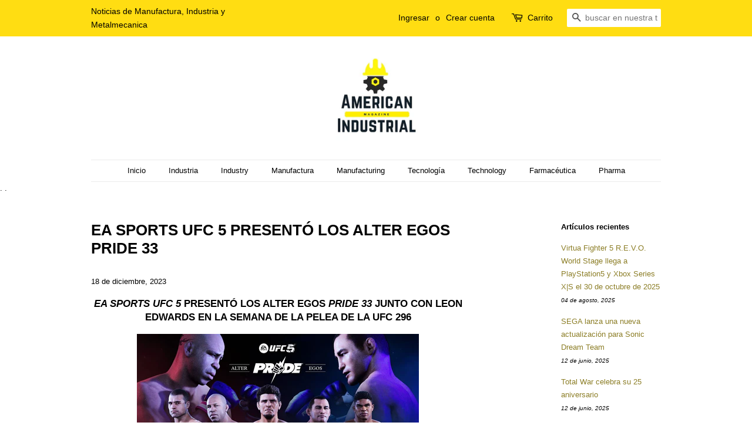

--- FILE ---
content_type: text/html; charset=utf-8
request_url: https://www.americanindustrialmagazine.com/blogs/video-juegos/ea-sports-ufc-5-presento-los-alter-egos-pride-33
body_size: 24417
content:
<!doctype html>
<!--[if lt IE 7]><html class="no-js lt-ie9 lt-ie8 lt-ie7" lang="en"> <![endif]-->
<!--[if IE 7]><html class="no-js lt-ie9 lt-ie8" lang="en"> <![endif]-->
<!--[if IE 8]><html class="no-js lt-ie9" lang="en"> <![endif]-->
<!--[if IE 9 ]><html class="ie9 no-js"> <![endif]-->
<!--[if (gt IE 9)|!(IE)]><!--> <html class="no-js"> <!--<![endif]-->
<head><meta name="verify-getalink" content="verify-getalink-7391"/>
<!-- Added by AVADA SEO Suite -->
<script>
  const avadaLightJsExclude = ['cdn.nfcube.com', 'assets/ecom.js', 'variant-title-king', 'linked_options_variants', 'smile-loader.js', 'smart-product-filter-search', 'rivo-loyalty-referrals', 'avada-cookie-consent', 'consentmo-gdpr', 'quinn', 'pandectes'];
  const avadaLightJsInclude = ['https://www.googletagmanager.com/', 'https://connect.facebook.net/', 'https://business-api.tiktok.com/', 'https://static.klaviyo.com/'];
  window.AVADA_SPEED_BLACKLIST = avadaLightJsInclude.map(item => new RegExp(item, 'i'));
  window.AVADA_SPEED_WHITELIST = avadaLightJsExclude.map(item => new RegExp(item, 'i'));
</script>

<script>
  const isSpeedUpEnable = !1768465873014 || Date.now() < 1768465873014;
  if (isSpeedUpEnable) {
    const avadaSpeedUp=1;
    if(isSpeedUpEnable) {
  function _0x55aa(_0x575858,_0x2fd0be){const _0x30a92f=_0x1cb5();return _0x55aa=function(_0x4e8b41,_0xcd1690){_0x4e8b41=_0x4e8b41-(0xb5e+0xd*0x147+-0x1b1a);let _0x1c09f7=_0x30a92f[_0x4e8b41];return _0x1c09f7;},_0x55aa(_0x575858,_0x2fd0be);}(function(_0x4ad4dc,_0x42545f){const _0x5c7741=_0x55aa,_0x323f4d=_0x4ad4dc();while(!![]){try{const _0x588ea5=parseInt(_0x5c7741(0x10c))/(0xb6f+-0x1853+0xce5)*(-parseInt(_0x5c7741(0x157))/(-0x2363*0x1+0x1dd4+0x591*0x1))+-parseInt(_0x5c7741(0x171))/(0x269b+-0xeb+-0xf*0x283)*(parseInt(_0x5c7741(0x116))/(0x2e1+0x1*0x17b3+-0x110*0x19))+-parseInt(_0x5c7741(0x147))/(-0x1489+-0x312*0x6+0x26fa*0x1)+-parseInt(_0x5c7741(0xfa))/(-0x744+0x1*0xb5d+-0x413)*(-parseInt(_0x5c7741(0x102))/(-0x1e87+0x9e*-0x16+0x2c22))+parseInt(_0x5c7741(0x136))/(0x1e2d+0x1498+-0x1a3*0x1f)+parseInt(_0x5c7741(0x16e))/(0x460+0x1d96+0x3*-0xb4f)*(-parseInt(_0x5c7741(0xe3))/(-0x9ca+-0x1*-0x93f+0x1*0x95))+parseInt(_0x5c7741(0xf8))/(-0x1f73*0x1+0x6*-0x510+0x3dde);if(_0x588ea5===_0x42545f)break;else _0x323f4d['push'](_0x323f4d['shift']());}catch(_0x5d6d7e){_0x323f4d['push'](_0x323f4d['shift']());}}}(_0x1cb5,-0x193549+0x5dc3*-0x31+-0x2f963*-0x13),(function(){const _0x5cb2b4=_0x55aa,_0x23f9e9={'yXGBq':function(_0x237aef,_0x385938){return _0x237aef!==_0x385938;},'XduVF':function(_0x21018d,_0x56ff60){return _0x21018d===_0x56ff60;},'RChnz':_0x5cb2b4(0xf4)+_0x5cb2b4(0xe9)+_0x5cb2b4(0x14a),'TAsuR':function(_0xe21eca,_0x33e114){return _0xe21eca%_0x33e114;},'EvLYw':function(_0x1326ad,_0x261d04){return _0x1326ad!==_0x261d04;},'nnhAQ':_0x5cb2b4(0x107),'swpMF':_0x5cb2b4(0x16d),'plMMu':_0x5cb2b4(0xe8)+_0x5cb2b4(0x135),'PqBPA':function(_0x2ba85c,_0x35b541){return _0x2ba85c<_0x35b541;},'NKPCA':_0x5cb2b4(0xfc),'TINqh':function(_0x4116e3,_0x3ffd02,_0x2c8722){return _0x4116e3(_0x3ffd02,_0x2c8722);},'BAueN':_0x5cb2b4(0x120),'NgloT':_0x5cb2b4(0x14c),'ThSSU':function(_0xeb212a,_0x4341c1){return _0xeb212a+_0x4341c1;},'lDDHN':function(_0x4a1a48,_0x45ebfb){return _0x4a1a48 instanceof _0x45ebfb;},'toAYB':function(_0xcf0fa9,_0xf5fa6a){return _0xcf0fa9 instanceof _0xf5fa6a;},'VMiyW':function(_0x5300e4,_0x44e0f4){return _0x5300e4(_0x44e0f4);},'iyhbw':_0x5cb2b4(0x119),'zuWfR':function(_0x19c3e4,_0x4ee6e8){return _0x19c3e4<_0x4ee6e8;},'vEmrv':function(_0xd798cf,_0x5ea2dd){return _0xd798cf!==_0x5ea2dd;},'yxERj':function(_0x24b03b,_0x5aa292){return _0x24b03b||_0x5aa292;},'MZpwM':_0x5cb2b4(0x110)+_0x5cb2b4(0x109)+'pt','IeUHK':function(_0x5a4c7e,_0x2edf70){return _0x5a4c7e-_0x2edf70;},'Idvge':function(_0x3b526e,_0x36b469){return _0x3b526e<_0x36b469;},'qRwfm':_0x5cb2b4(0x16b)+_0x5cb2b4(0xf1),'CvXDN':function(_0x4b4208,_0x1db216){return _0x4b4208<_0x1db216;},'acPIM':function(_0x7d44b7,_0x3020d2){return _0x7d44b7(_0x3020d2);},'MyLMO':function(_0x22d4b2,_0xe7a6a0){return _0x22d4b2<_0xe7a6a0;},'boDyh':function(_0x176992,_0x346381,_0xab7fc){return _0x176992(_0x346381,_0xab7fc);},'ZANXD':_0x5cb2b4(0x10f)+_0x5cb2b4(0x12a)+_0x5cb2b4(0x142),'CXwRZ':_0x5cb2b4(0x123)+_0x5cb2b4(0x15f),'AuMHM':_0x5cb2b4(0x161),'KUuFZ':_0x5cb2b4(0xe6),'MSwtw':_0x5cb2b4(0x13a),'ERvPB':_0x5cb2b4(0x134),'ycTDj':_0x5cb2b4(0x15b),'Tvhir':_0x5cb2b4(0x154)},_0x469be1=_0x23f9e9[_0x5cb2b4(0x153)],_0x36fe07={'blacklist':window[_0x5cb2b4(0x11f)+_0x5cb2b4(0x115)+'T'],'whitelist':window[_0x5cb2b4(0x11f)+_0x5cb2b4(0x13e)+'T']},_0x26516a={'blacklisted':[]},_0x34e4a6=(_0x2be2f5,_0x25b3b2)=>{const _0x80dd2=_0x5cb2b4;if(_0x2be2f5&&(!_0x25b3b2||_0x23f9e9[_0x80dd2(0x13b)](_0x25b3b2,_0x469be1))&&(!_0x36fe07[_0x80dd2(0x170)]||_0x36fe07[_0x80dd2(0x170)][_0x80dd2(0x151)](_0xa5c7cf=>_0xa5c7cf[_0x80dd2(0x12b)](_0x2be2f5)))&&(!_0x36fe07[_0x80dd2(0x165)]||_0x36fe07[_0x80dd2(0x165)][_0x80dd2(0x156)](_0x4e2570=>!_0x4e2570[_0x80dd2(0x12b)](_0x2be2f5)))&&_0x23f9e9[_0x80dd2(0xf7)](avadaSpeedUp,0x5*0x256+-0x1*0x66c+-0x542+0.5)&&_0x2be2f5[_0x80dd2(0x137)](_0x23f9e9[_0x80dd2(0xe7)])){const _0x413c89=_0x2be2f5[_0x80dd2(0x16c)];return _0x23f9e9[_0x80dd2(0xf7)](_0x23f9e9[_0x80dd2(0x11e)](_0x413c89,-0x1deb*-0x1+0xf13+-0x2cfc),0x1176+-0x78b*0x5+0x1441);}return _0x2be2f5&&(!_0x25b3b2||_0x23f9e9[_0x80dd2(0xed)](_0x25b3b2,_0x469be1))&&(!_0x36fe07[_0x80dd2(0x170)]||_0x36fe07[_0x80dd2(0x170)][_0x80dd2(0x151)](_0x3d689d=>_0x3d689d[_0x80dd2(0x12b)](_0x2be2f5)))&&(!_0x36fe07[_0x80dd2(0x165)]||_0x36fe07[_0x80dd2(0x165)][_0x80dd2(0x156)](_0x26a7b3=>!_0x26a7b3[_0x80dd2(0x12b)](_0x2be2f5)));},_0x11462f=function(_0x42927f){const _0x346823=_0x5cb2b4,_0x5426ae=_0x42927f[_0x346823(0x159)+'te'](_0x23f9e9[_0x346823(0x14e)]);return _0x36fe07[_0x346823(0x170)]&&_0x36fe07[_0x346823(0x170)][_0x346823(0x156)](_0x107b0d=>!_0x107b0d[_0x346823(0x12b)](_0x5426ae))||_0x36fe07[_0x346823(0x165)]&&_0x36fe07[_0x346823(0x165)][_0x346823(0x151)](_0x1e7160=>_0x1e7160[_0x346823(0x12b)](_0x5426ae));},_0x39299f=new MutationObserver(_0x45c995=>{const _0x21802a=_0x5cb2b4,_0x3bc801={'mafxh':function(_0x6f9c57,_0x229989){const _0x9d39b1=_0x55aa;return _0x23f9e9[_0x9d39b1(0xf7)](_0x6f9c57,_0x229989);},'SrchE':_0x23f9e9[_0x21802a(0xe2)],'pvjbV':_0x23f9e9[_0x21802a(0xf6)]};for(let _0x333494=-0x7d7+-0x893+0x106a;_0x23f9e9[_0x21802a(0x158)](_0x333494,_0x45c995[_0x21802a(0x16c)]);_0x333494++){const {addedNodes:_0x1b685b}=_0x45c995[_0x333494];for(let _0x2f087=0x1f03+0x84b+0x1*-0x274e;_0x23f9e9[_0x21802a(0x158)](_0x2f087,_0x1b685b[_0x21802a(0x16c)]);_0x2f087++){const _0x4e5bac=_0x1b685b[_0x2f087];if(_0x23f9e9[_0x21802a(0xf7)](_0x4e5bac[_0x21802a(0x121)],-0x1f3a+-0x1*0x1b93+-0x3*-0x139a)&&_0x23f9e9[_0x21802a(0xf7)](_0x4e5bac[_0x21802a(0x152)],_0x23f9e9[_0x21802a(0xe0)])){const _0x5d9a67=_0x4e5bac[_0x21802a(0x107)],_0x3fb522=_0x4e5bac[_0x21802a(0x16d)];if(_0x23f9e9[_0x21802a(0x103)](_0x34e4a6,_0x5d9a67,_0x3fb522)){_0x26516a[_0x21802a(0x160)+'d'][_0x21802a(0x128)]([_0x4e5bac,_0x4e5bac[_0x21802a(0x16d)]]),_0x4e5bac[_0x21802a(0x16d)]=_0x469be1;const _0x1e52da=function(_0x2c95ff){const _0x359b13=_0x21802a;if(_0x3bc801[_0x359b13(0x118)](_0x4e5bac[_0x359b13(0x159)+'te'](_0x3bc801[_0x359b13(0x166)]),_0x469be1))_0x2c95ff[_0x359b13(0x112)+_0x359b13(0x150)]();_0x4e5bac[_0x359b13(0xec)+_0x359b13(0x130)](_0x3bc801[_0x359b13(0xe4)],_0x1e52da);};_0x4e5bac[_0x21802a(0x12d)+_0x21802a(0x163)](_0x23f9e9[_0x21802a(0xf6)],_0x1e52da),_0x4e5bac[_0x21802a(0x12c)+_0x21802a(0x131)]&&_0x4e5bac[_0x21802a(0x12c)+_0x21802a(0x131)][_0x21802a(0x11a)+'d'](_0x4e5bac);}}}}});_0x39299f[_0x5cb2b4(0x105)](document[_0x5cb2b4(0x10b)+_0x5cb2b4(0x16a)],{'childList':!![],'subtree':!![]});const _0x2910a9=/[|\\{}()\[\]^$+*?.]/g,_0xa9f173=function(..._0x1baa33){const _0x3053cc=_0x5cb2b4,_0x2e6f61={'mMWha':function(_0x158c76,_0x5c404b){const _0x25a05c=_0x55aa;return _0x23f9e9[_0x25a05c(0xf7)](_0x158c76,_0x5c404b);},'BXirI':_0x23f9e9[_0x3053cc(0x141)],'COGok':function(_0x421bf7,_0x55453a){const _0x4fd417=_0x3053cc;return _0x23f9e9[_0x4fd417(0x167)](_0x421bf7,_0x55453a);},'XLSAp':function(_0x193984,_0x35c446){const _0x5bbecf=_0x3053cc;return _0x23f9e9[_0x5bbecf(0xed)](_0x193984,_0x35c446);},'EygRw':function(_0xfbb69c,_0x21b15d){const _0xe5c840=_0x3053cc;return _0x23f9e9[_0xe5c840(0x104)](_0xfbb69c,_0x21b15d);},'xZuNx':_0x23f9e9[_0x3053cc(0x139)],'SBUaW':function(_0x5739bf,_0x2c2fab){const _0x42cbb1=_0x3053cc;return _0x23f9e9[_0x42cbb1(0x172)](_0x5739bf,_0x2c2fab);},'EAoTR':function(_0x123b29,_0x5b29bf){const _0x2828d2=_0x3053cc;return _0x23f9e9[_0x2828d2(0x11d)](_0x123b29,_0x5b29bf);},'cdYdq':_0x23f9e9[_0x3053cc(0x14e)],'WzJcf':_0x23f9e9[_0x3053cc(0xe2)],'nytPK':function(_0x53f733,_0x4ad021){const _0x4f0333=_0x3053cc;return _0x23f9e9[_0x4f0333(0x148)](_0x53f733,_0x4ad021);},'oUrHG':_0x23f9e9[_0x3053cc(0x14d)],'dnxjX':function(_0xed6b5f,_0x573f55){const _0x57aa03=_0x3053cc;return _0x23f9e9[_0x57aa03(0x15a)](_0xed6b5f,_0x573f55);}};_0x23f9e9[_0x3053cc(0x15d)](_0x1baa33[_0x3053cc(0x16c)],-0x1a3*-0x9+-0xf9*0xb+-0x407*0x1)?(_0x36fe07[_0x3053cc(0x170)]=[],_0x36fe07[_0x3053cc(0x165)]=[]):(_0x36fe07[_0x3053cc(0x170)]&&(_0x36fe07[_0x3053cc(0x170)]=_0x36fe07[_0x3053cc(0x170)][_0x3053cc(0x106)](_0xa8e001=>_0x1baa33[_0x3053cc(0x156)](_0x4a8a28=>{const _0x2e425b=_0x3053cc;if(_0x2e6f61[_0x2e425b(0x111)](typeof _0x4a8a28,_0x2e6f61[_0x2e425b(0x155)]))return!_0xa8e001[_0x2e425b(0x12b)](_0x4a8a28);else{if(_0x2e6f61[_0x2e425b(0xeb)](_0x4a8a28,RegExp))return _0x2e6f61[_0x2e425b(0x145)](_0xa8e001[_0x2e425b(0xdf)](),_0x4a8a28[_0x2e425b(0xdf)]());}}))),_0x36fe07[_0x3053cc(0x165)]&&(_0x36fe07[_0x3053cc(0x165)]=[..._0x36fe07[_0x3053cc(0x165)],..._0x1baa33[_0x3053cc(0xff)](_0x4e4c02=>{const _0x7c755c=_0x3053cc;if(_0x23f9e9[_0x7c755c(0xf7)](typeof _0x4e4c02,_0x23f9e9[_0x7c755c(0x141)])){const _0x932437=_0x4e4c02[_0x7c755c(0xea)](_0x2910a9,_0x23f9e9[_0x7c755c(0x16f)]),_0x34e686=_0x23f9e9[_0x7c755c(0xf0)](_0x23f9e9[_0x7c755c(0xf0)]('.*',_0x932437),'.*');if(_0x36fe07[_0x7c755c(0x165)][_0x7c755c(0x156)](_0x21ef9a=>_0x21ef9a[_0x7c755c(0xdf)]()!==_0x34e686[_0x7c755c(0xdf)]()))return new RegExp(_0x34e686);}else{if(_0x23f9e9[_0x7c755c(0x117)](_0x4e4c02,RegExp)){if(_0x36fe07[_0x7c755c(0x165)][_0x7c755c(0x156)](_0x5a3f09=>_0x5a3f09[_0x7c755c(0xdf)]()!==_0x4e4c02[_0x7c755c(0xdf)]()))return _0x4e4c02;}}return null;})[_0x3053cc(0x106)](Boolean)]));const _0x3eeb55=document[_0x3053cc(0x11b)+_0x3053cc(0x10e)](_0x23f9e9[_0x3053cc(0xf0)](_0x23f9e9[_0x3053cc(0xf0)](_0x23f9e9[_0x3053cc(0x122)],_0x469be1),'"]'));for(let _0xf831f7=-0x21aa+-0x1793+0x393d*0x1;_0x23f9e9[_0x3053cc(0x14b)](_0xf831f7,_0x3eeb55[_0x3053cc(0x16c)]);_0xf831f7++){const _0x5868cb=_0x3eeb55[_0xf831f7];_0x23f9e9[_0x3053cc(0x132)](_0x11462f,_0x5868cb)&&(_0x26516a[_0x3053cc(0x160)+'d'][_0x3053cc(0x128)]([_0x5868cb,_0x23f9e9[_0x3053cc(0x14d)]]),_0x5868cb[_0x3053cc(0x12c)+_0x3053cc(0x131)][_0x3053cc(0x11a)+'d'](_0x5868cb));}let _0xdf8cd0=-0x17da+0x2461+-0xc87*0x1;[..._0x26516a[_0x3053cc(0x160)+'d']][_0x3053cc(0x10d)](([_0x226aeb,_0x33eaa7],_0xe33bca)=>{const _0x2aa7bf=_0x3053cc;if(_0x2e6f61[_0x2aa7bf(0x143)](_0x11462f,_0x226aeb)){const _0x41da0d=document[_0x2aa7bf(0x11c)+_0x2aa7bf(0x131)](_0x2e6f61[_0x2aa7bf(0x127)]);for(let _0x6784c7=0xd7b+-0xaa5+-0x2d6;_0x2e6f61[_0x2aa7bf(0x164)](_0x6784c7,_0x226aeb[_0x2aa7bf(0xe5)][_0x2aa7bf(0x16c)]);_0x6784c7++){const _0x4ca758=_0x226aeb[_0x2aa7bf(0xe5)][_0x6784c7];_0x2e6f61[_0x2aa7bf(0x12f)](_0x4ca758[_0x2aa7bf(0x133)],_0x2e6f61[_0x2aa7bf(0x13f)])&&_0x2e6f61[_0x2aa7bf(0x145)](_0x4ca758[_0x2aa7bf(0x133)],_0x2e6f61[_0x2aa7bf(0x100)])&&_0x41da0d[_0x2aa7bf(0xe1)+'te'](_0x4ca758[_0x2aa7bf(0x133)],_0x226aeb[_0x2aa7bf(0xe5)][_0x6784c7][_0x2aa7bf(0x12e)]);}_0x41da0d[_0x2aa7bf(0xe1)+'te'](_0x2e6f61[_0x2aa7bf(0x13f)],_0x226aeb[_0x2aa7bf(0x107)]),_0x41da0d[_0x2aa7bf(0xe1)+'te'](_0x2e6f61[_0x2aa7bf(0x100)],_0x2e6f61[_0x2aa7bf(0x101)](_0x33eaa7,_0x2e6f61[_0x2aa7bf(0x126)])),document[_0x2aa7bf(0x113)][_0x2aa7bf(0x146)+'d'](_0x41da0d),_0x26516a[_0x2aa7bf(0x160)+'d'][_0x2aa7bf(0x162)](_0x2e6f61[_0x2aa7bf(0x13d)](_0xe33bca,_0xdf8cd0),-0x105d*0x2+0x1*-0xeaa+0x2f65),_0xdf8cd0++;}}),_0x36fe07[_0x3053cc(0x170)]&&_0x23f9e9[_0x3053cc(0xf3)](_0x36fe07[_0x3053cc(0x170)][_0x3053cc(0x16c)],0x10f2+-0x1a42+0x951)&&_0x39299f[_0x3053cc(0x15c)]();},_0x4c2397=document[_0x5cb2b4(0x11c)+_0x5cb2b4(0x131)],_0x573f89={'src':Object[_0x5cb2b4(0x14f)+_0x5cb2b4(0xfd)+_0x5cb2b4(0x144)](HTMLScriptElement[_0x5cb2b4(0xf9)],_0x23f9e9[_0x5cb2b4(0x14e)]),'type':Object[_0x5cb2b4(0x14f)+_0x5cb2b4(0xfd)+_0x5cb2b4(0x144)](HTMLScriptElement[_0x5cb2b4(0xf9)],_0x23f9e9[_0x5cb2b4(0xe2)])};document[_0x5cb2b4(0x11c)+_0x5cb2b4(0x131)]=function(..._0x4db605){const _0x1480b5=_0x5cb2b4,_0x3a6982={'KNNxG':function(_0x32fa39,_0x2a57e4,_0x3cc08f){const _0x5ead12=_0x55aa;return _0x23f9e9[_0x5ead12(0x169)](_0x32fa39,_0x2a57e4,_0x3cc08f);}};if(_0x23f9e9[_0x1480b5(0x13b)](_0x4db605[-0x4*-0x376+0x4*0x2f+-0xe94][_0x1480b5(0x140)+'e'](),_0x23f9e9[_0x1480b5(0x139)]))return _0x4c2397[_0x1480b5(0x114)](document)(..._0x4db605);const _0x2f091d=_0x4c2397[_0x1480b5(0x114)](document)(..._0x4db605);try{Object[_0x1480b5(0xf2)+_0x1480b5(0x149)](_0x2f091d,{'src':{..._0x573f89[_0x1480b5(0x107)],'set'(_0x3ae2bc){const _0x5d6fdc=_0x1480b5;_0x3a6982[_0x5d6fdc(0x129)](_0x34e4a6,_0x3ae2bc,_0x2f091d[_0x5d6fdc(0x16d)])&&_0x573f89[_0x5d6fdc(0x16d)][_0x5d6fdc(0x10a)][_0x5d6fdc(0x125)](this,_0x469be1),_0x573f89[_0x5d6fdc(0x107)][_0x5d6fdc(0x10a)][_0x5d6fdc(0x125)](this,_0x3ae2bc);}},'type':{..._0x573f89[_0x1480b5(0x16d)],'get'(){const _0x436e9e=_0x1480b5,_0x4b63b9=_0x573f89[_0x436e9e(0x16d)][_0x436e9e(0xfb)][_0x436e9e(0x125)](this);if(_0x23f9e9[_0x436e9e(0xf7)](_0x4b63b9,_0x469be1)||_0x23f9e9[_0x436e9e(0x103)](_0x34e4a6,this[_0x436e9e(0x107)],_0x4b63b9))return null;return _0x4b63b9;},'set'(_0x174ea3){const _0x1dff57=_0x1480b5,_0xa2fd13=_0x23f9e9[_0x1dff57(0x103)](_0x34e4a6,_0x2f091d[_0x1dff57(0x107)],_0x2f091d[_0x1dff57(0x16d)])?_0x469be1:_0x174ea3;_0x573f89[_0x1dff57(0x16d)][_0x1dff57(0x10a)][_0x1dff57(0x125)](this,_0xa2fd13);}}}),_0x2f091d[_0x1480b5(0xe1)+'te']=function(_0x5b0870,_0x8c60d5){const _0xab22d4=_0x1480b5;if(_0x23f9e9[_0xab22d4(0xf7)](_0x5b0870,_0x23f9e9[_0xab22d4(0xe2)])||_0x23f9e9[_0xab22d4(0xf7)](_0x5b0870,_0x23f9e9[_0xab22d4(0x14e)]))_0x2f091d[_0x5b0870]=_0x8c60d5;else HTMLScriptElement[_0xab22d4(0xf9)][_0xab22d4(0xe1)+'te'][_0xab22d4(0x125)](_0x2f091d,_0x5b0870,_0x8c60d5);};}catch(_0x5a9461){console[_0x1480b5(0x168)](_0x23f9e9[_0x1480b5(0xef)],_0x5a9461);}return _0x2f091d;};const _0x5883c5=[_0x23f9e9[_0x5cb2b4(0xfe)],_0x23f9e9[_0x5cb2b4(0x13c)],_0x23f9e9[_0x5cb2b4(0xf5)],_0x23f9e9[_0x5cb2b4(0x15e)],_0x23f9e9[_0x5cb2b4(0x138)],_0x23f9e9[_0x5cb2b4(0x124)]],_0x4ab8d2=_0x5883c5[_0x5cb2b4(0xff)](_0x439d08=>{return{'type':_0x439d08,'listener':()=>_0xa9f173(),'options':{'passive':!![]}};});_0x4ab8d2[_0x5cb2b4(0x10d)](_0x4d3535=>{const _0x3882ab=_0x5cb2b4;document[_0x3882ab(0x12d)+_0x3882ab(0x163)](_0x4d3535[_0x3882ab(0x16d)],_0x4d3535[_0x3882ab(0xee)],_0x4d3535[_0x3882ab(0x108)]);});}()));function _0x1cb5(){const _0x15f8e0=['ault','some','tagName','CXwRZ','wheel','BXirI','every','6lYvYYX','PqBPA','getAttribu','IeUHK','touchstart','disconnect','Idvge','ERvPB','/blocked','blackliste','keydown','splice','stener','SBUaW','whitelist','SrchE','toAYB','warn','boDyh','ement','script[typ','length','type','346347wGqEBH','NgloT','blacklist','33OVoYHk','zuWfR','toString','NKPCA','setAttribu','swpMF','230EEqEiq','pvjbV','attributes','mousemove','RChnz','beforescri','y.com/exte','replace','COGok','removeEven','EvLYw','listener','ZANXD','ThSSU','e="','defineProp','MyLMO','cdn.shopif','MSwtw','plMMu','XduVF','22621984JRJQxz','prototype','8818116NVbcZr','get','SCRIPT','ertyDescri','AuMHM','map','WzJcf','nytPK','7kiZatp','TINqh','VMiyW','observe','filter','src','options','n/javascri','set','documentEl','478083wuqgQV','forEach','torAll','Avada cann','applicatio','mMWha','preventDef','head','bind','D_BLACKLIS','75496skzGVx','lDDHN','mafxh','script','removeChil','querySelec','createElem','vEmrv','TAsuR','AVADA_SPEE','string','nodeType','qRwfm','javascript','Tvhir','call','oUrHG','xZuNx','push','KNNxG','ot lazy lo','test','parentElem','addEventLi','value','EAoTR','tListener','ent','acPIM','name','touchmove','ptexecute','6968312SmqlIb','includes','ycTDj','iyhbw','touchend','yXGBq','KUuFZ','dnxjX','D_WHITELIS','cdYdq','toLowerCas','BAueN','ad script','EygRw','ptor','XLSAp','appendChil','4975500NoPAFA','yxERj','erties','nsions','CvXDN','\$&','MZpwM','nnhAQ','getOwnProp'];_0x1cb5=function(){return _0x15f8e0;};return _0x1cb5();}
}
    class LightJsLoader{constructor(e){this.jQs=[],this.listener=this.handleListener.bind(this,e),this.scripts=["default","defer","async"].reduce(((e,t)=>({...e,[t]:[]})),{});const t=this;e.forEach((e=>window.addEventListener(e,t.listener,{passive:!0})))}handleListener(e){const t=this;return e.forEach((e=>window.removeEventListener(e,t.listener))),"complete"===document.readyState?this.handleDOM():document.addEventListener("readystatechange",(e=>{if("complete"===e.target.readyState)return setTimeout(t.handleDOM.bind(t),1)}))}async handleDOM(){this.suspendEvent(),this.suspendJQuery(),this.findScripts(),this.preloadScripts();for(const e of Object.keys(this.scripts))await this.replaceScripts(this.scripts[e]);for(const e of["DOMContentLoaded","readystatechange"])await this.requestRepaint(),document.dispatchEvent(new Event("lightJS-"+e));document.lightJSonreadystatechange&&document.lightJSonreadystatechange();for(const e of["DOMContentLoaded","load"])await this.requestRepaint(),window.dispatchEvent(new Event("lightJS-"+e));await this.requestRepaint(),window.lightJSonload&&window.lightJSonload(),await this.requestRepaint(),this.jQs.forEach((e=>e(window).trigger("lightJS-jquery-load"))),window.dispatchEvent(new Event("lightJS-pageshow")),await this.requestRepaint(),window.lightJSonpageshow&&window.lightJSonpageshow()}async requestRepaint(){return new Promise((e=>requestAnimationFrame(e)))}findScripts(){document.querySelectorAll("script[type=lightJs]").forEach((e=>{e.hasAttribute("src")?e.hasAttribute("async")&&e.async?this.scripts.async.push(e):e.hasAttribute("defer")&&e.defer?this.scripts.defer.push(e):this.scripts.default.push(e):this.scripts.default.push(e)}))}preloadScripts(){const e=this,t=Object.keys(this.scripts).reduce(((t,n)=>[...t,...e.scripts[n]]),[]),n=document.createDocumentFragment();t.forEach((e=>{const t=e.getAttribute("src");if(!t)return;const s=document.createElement("link");s.href=t,s.rel="preload",s.as="script",n.appendChild(s)})),document.head.appendChild(n)}async replaceScripts(e){let t;for(;t=e.shift();)await this.requestRepaint(),new Promise((e=>{const n=document.createElement("script");[...t.attributes].forEach((e=>{"type"!==e.nodeName&&n.setAttribute(e.nodeName,e.nodeValue)})),t.hasAttribute("src")?(n.addEventListener("load",e),n.addEventListener("error",e)):(n.text=t.text,e()),t.parentNode.replaceChild(n,t)}))}suspendEvent(){const e={};[{obj:document,name:"DOMContentLoaded"},{obj:window,name:"DOMContentLoaded"},{obj:window,name:"load"},{obj:window,name:"pageshow"},{obj:document,name:"readystatechange"}].map((t=>function(t,n){function s(n){return e[t].list.indexOf(n)>=0?"lightJS-"+n:n}e[t]||(e[t]={list:[n],add:t.addEventListener,remove:t.removeEventListener},t.addEventListener=(...n)=>{n[0]=s(n[0]),e[t].add.apply(t,n)},t.removeEventListener=(...n)=>{n[0]=s(n[0]),e[t].remove.apply(t,n)})}(t.obj,t.name))),[{obj:document,name:"onreadystatechange"},{obj:window,name:"onpageshow"}].map((e=>function(e,t){let n=e[t];Object.defineProperty(e,t,{get:()=>n||function(){},set:s=>{e["lightJS"+t]=n=s}})}(e.obj,e.name)))}suspendJQuery(){const e=this;let t=window.jQuery;Object.defineProperty(window,"jQuery",{get:()=>t,set(n){if(!n||!n.fn||!e.jQs.includes(n))return void(t=n);n.fn.ready=n.fn.init.prototype.ready=e=>{e.bind(document)(n)};const s=n.fn.on;n.fn.on=n.fn.init.prototype.on=function(...e){if(window!==this[0])return s.apply(this,e),this;const t=e=>e.split(" ").map((e=>"load"===e||0===e.indexOf("load.")?"lightJS-jquery-load":e)).join(" ");return"string"==typeof e[0]||e[0]instanceof String?(e[0]=t(e[0]),s.apply(this,e),this):("object"==typeof e[0]&&Object.keys(e[0]).forEach((n=>{delete Object.assign(e[0],{[t(n)]:e[0][n]})[n]})),s.apply(this,e),this)},e.jQs.push(n),t=n}})}}
new LightJsLoader(["keydown","mousemove","touchend","touchmove","touchstart","wheel"]);
  }
</script> <!-- meta basic type product --><!-- meta basic type collection --><!-- meta basic type article -->

<!-- /Added by AVADA SEO Suite -->


  <!-- Basic page needs ================================================== -->
  <meta charset="utf-8">
  <meta http-equiv="X-UA-Compatible" content="IE=edge,chrome=1">

  
  <link rel="shortcut icon" href="//www.americanindustrialmagazine.com/cdn/shop/files/277674024_664115984960893_5154001505167308611_n_32x32.jpg?v=1663272054" type="image/png" />
  

  <!-- Title and description ================================================== -->
  <title>
  EA SPORTS UFC 5 PRESENTÓ LOS ALTER EGOS PRIDE 33 &ndash; American Industrial Magazine
  </title>

  
  <meta name="description" content="EA SPORTS UFC 5 PRESENTÓ LOS ALTER EGOS PRIDE 33 JUNTO CON LEON EDWARDS EN LA SEMANA DE LA PELEA DE LA UFC 296
 

 
EA SPORTS lanzó Alter Egos &quot;PRIDE&quot; en UFC 5, que presenta a cinco de los competidores más significativos de la historia de la MMA con versiones jugables de sus carreras desde PRIDE 33.

A continuación puedes consultar los detalles de PRIDE 33 y otras actualizaciones de UFC 5.

PRIDE 33 - Alter Egos de Luchadores 



Alistair Overeem: The Demolition Man, The Reem, Ubereem, la sensación holandesa. Alistair Overeem ha tenido muchos nombres y ha vivido muchas vidas en los deportes de combate, y el éxito que definió su carrera comenzó en PRIDE 33.



Disponible en el reto UFC 296 Fight Week del 12 al 21 de diciembre.


Estadísticas destacadas 



Peso semipesado


Ventaja: Depredador: movimiento más rápido al avanzar o moverse hacia los lados.


Stand-Up: +1



Precisión: 96


Cabeceo: 92


Movimiento de pies: 93


Cambiar guardia: 99


Fuerza de patada: 95


Velocidad de patada: 97



Salud: +4



Cardio: 92


Barbilla: 91


Cuerpo: 92


Piernas: 94


Resistencia a cortes: 88








Mauricio &quot;Shogun&quot; Rua: Una histórica carrera por el Grand Prix de Peso Medio de PRIDE en 2005 convertiría a &quot;Shogun&quot; en una estrella. En PRIDE 33, no hizo más que aumentar su reputación entre los aficionados y los expertos.



Disponible en el reto UFC 296 Fight Week entre el 12 y el 21 de diciembre.


Estadísticas destacadas: 



Peso semipesado


Ventaja: piernas locas: Las patadas circulares y con cambio son más rápidas y precisas.


De pie: +12



Velocidad de puñetazo: 95


Bloqueo: 94


Cabeceo: 91


Movimiento de pies: 92


Defensa contra derribos : 89


Fuerza de patada: 95


Velocidad de patada: 95



Grappling: +9



Control superior: 90


Golpes en el suelo: 96


Golpes desde el clinch: 95


Control de clinch: 94



Salud: +12



Cardio: 95


Barbilla: 95


Cuerpo: 92


Piernas: 96


Recuperación: 96


Resistencia a cortes: 93








Wanderlei Silva: convertirse en uno de los competidores más temibles en un deporte como la MMA no es poca cosa. Desde su apodo hasta el icónico ritmo de su canción de entrenamiento, ese diabólico giro de sus muñecas, hasta el caos que provocaba una vez que sonaba la campana: juega como &quot;The Axe Murderer&quot; de PRIDE 33.



Disponible a través de un Reto de tarjeta puñetazo desde hoy 12 de diciembre hasta el 26 de diciembre.


Estadísticas destacadas:



Peso semipesado


Ventaja: Depredador: movimiento más rápido al avanzar o moverse hacia los lados.


De pie: +15



Velocidad de puñetazo: 96


Bloqueo: 90


Cabeceo: 90


Movimiento de pies: 91


Defensa contra derribos: 89


Fuerza de patada: 90


Velocidad de patada: 91



Grappling.+9



Derribos: 84


Control superior: 89


Control inferior: 86


Golpes en el suelo: 93


Golpes desde el clinch: 99


Control de clinch: 96



Salud: +15 



Cardio: 92


Barbilla: 93


Cuerpo: 93


Piernas: 94


Recuperación: 96


Resistencia a cortes: 92








Dan Henderson: Luchador olímpico con una mano derecha como un mazo, Dan Henderson se dio a conocer en Japón, pero estableció su legado en PRIDE 33.



Disponible en la tienda del juego UFC 5 del 12 al 19 de diciembre.


Estadísticas destacadas: 



Peso semipesado


Ventaja: como piedra: el daño recibido es menos efectivo cuando tienes menos salud que el oponente.


De pie: +24



Velocidad de puñetazo: 93


Precisión: 91


Bloqueo: 92


Movimiento de pies: 91


Cambiar guardia: 84


Fuerza de patada: 89


Velocidad de patada: 89



Grappling: +21



Derribos: 93


Control superior: 93


Control inferior: 88


Ataque de sumisión: 84


Defensa de sumisión: 90


Golpes en el suelo: 98


Control de clinch: 94



Salud: +20



Cardio: 92


Barbilla: 98


Cuerpo: 94


Piernas: 91


Recuperación: 98


Resistencia a cortes: 95








Nick Diaz: El paso de Nick Diaz en PRIDE fue breve, con una pelea fugaz. Se convirtió en una leyenda instantánea cuando el mayor de los hermanos Diaz sometió a su oponente en un momento eléctrico. 



Disponible en la tienda del juego UFC 5 desde el 12 de diciembre, hasta el 4 de enero de 2024.


Estadísticas destacadas: 



Peso Ligero


Ventaja: Pesadilla: aumenta la defensa de agarre de un luchador siempre que se encuentre en una posición en el suelo.


De pie: +12



Fuerza de puñetazo: 88


Velocidad de patada: 89


Fuerza de patada: 85


Movimiento de pies: 89



Grappling: +27



Derribos: 87


Control superior: 91


Control inferior: 94


Golpes en el suelo: 90


Golpes desde el clinch: 93


Control de clinch: 91



Salud: +11



Cardio: 98


Cuerpo: 89


Piernas: 89


Recuperación: 96


Resistencia a cortes: 90






Alter Ego de Leon Edwards - Descarga Gratuita Hasta el 19 de Diciembre:



Alter Ego de Leon Edwards (Trailer: YouTube | X / Twitter): Los jugadores y jugadoras pueden descargar y jugar como el Alter Ego Origins de Leon Edwards de UFC Fight Night 2015. Podrán además retroceder el reloj ocho años para experimentar cuando comenzó la histórica racha de dominio de Leon.



UFC 296 Fight Week:



UFC 296: Los jugadores y jugadoras podrán participar en un nuevo y exclusivo conjunto de Retos de la Fight Week y Fight Picks con la oportunidad de ganar recompensas y monedas UFC.



UFC 5 - Nuevos Luchadores Disponibles + Futuras actualizaciones en la plantilla:



UFC 5 tuvo su primera actualización de luchadores y luchadoras, con el Peso Mosca, Amir Albazi, y la Peso Paja femenina, Xiaonan Yan, ya disponibles para jugar en UFC 5. Otros se añadirán a la lista en enero y febrero, incluyendo:



Enero: 



Ian Machado Garry


Mike Malott


Charles Jourdain


Mayra Bueno Silva


Jailton Almeida



Febrero: 



Bryce Mitchell


Maycee Barber


Joe Pyfer 





Echa un vistazo al blog de actualizaciones de juego del 7 de diciembre para obtener más información sobre UFC 5">
  

  <!-- Social meta ================================================== -->
  <!-- /snippets/social-meta-tags.liquid -->




<meta property="og:site_name" content="American Industrial Magazine">
<meta property="og:url" content="https://www.americanindustrialmagazine.com/blogs/video-juegos/ea-sports-ufc-5-presento-los-alter-egos-pride-33">
<meta property="og:title" content="EA SPORTS UFC 5 PRESENTÓ LOS ALTER EGOS PRIDE 33">
<meta property="og:type" content="article">
<meta property="og:description" content="EA SPORTS UFC 5 PRESENTÓ LOS ALTER EGOS PRIDE 33 JUNTO CON LEON EDWARDS EN LA SEMANA DE LA PELEA DE LA UFC 296
 

 
EA SPORTS lanzó Alter Egos "PRIDE" en UFC 5, que presenta a cinco de los competidores más significativos de la historia de la MMA con versiones jugables de sus carreras desde PRIDE 33.

A continuación puedes consultar los detalles de PRIDE 33 y otras actualizaciones de UFC 5.

PRIDE 33 - Alter Egos de Luchadores 



Alistair Overeem: The Demolition Man, The Reem, Ubereem, la sensación holandesa. Alistair Overeem ha tenido muchos nombres y ha vivido muchas vidas en los deportes de combate, y el éxito que definió su carrera comenzó en PRIDE 33.



Disponible en el reto UFC 296 Fight Week del 12 al 21 de diciembre.


Estadísticas destacadas 



Peso semipesado


Ventaja: Depredador: movimiento más rápido al avanzar o moverse hacia los lados.


Stand-Up: +1



Precisión: 96


Cabeceo: 92


Movimiento de pies: 93


Cambiar guardia: 99


Fuerza de patada: 95


Velocidad de patada: 97



Salud: +4



Cardio: 92


Barbilla: 91


Cuerpo: 92


Piernas: 94


Resistencia a cortes: 88








Mauricio "Shogun" Rua: Una histórica carrera por el Grand Prix de Peso Medio de PRIDE en 2005 convertiría a "Shogun" en una estrella. En PRIDE 33, no hizo más que aumentar su reputación entre los aficionados y los expertos.



Disponible en el reto UFC 296 Fight Week entre el 12 y el 21 de diciembre.


Estadísticas destacadas: 



Peso semipesado


Ventaja: piernas locas: Las patadas circulares y con cambio son más rápidas y precisas.


De pie: +12



Velocidad de puñetazo: 95


Bloqueo: 94


Cabeceo: 91


Movimiento de pies: 92


Defensa contra derribos : 89


Fuerza de patada: 95


Velocidad de patada: 95



Grappling: +9



Control superior: 90


Golpes en el suelo: 96


Golpes desde el clinch: 95


Control de clinch: 94



Salud: +12



Cardio: 95


Barbilla: 95


Cuerpo: 92


Piernas: 96


Recuperación: 96


Resistencia a cortes: 93








Wanderlei Silva: convertirse en uno de los competidores más temibles en un deporte como la MMA no es poca cosa. Desde su apodo hasta el icónico ritmo de su canción de entrenamiento, ese diabólico giro de sus muñecas, hasta el caos que provocaba una vez que sonaba la campana: juega como "The Axe Murderer" de PRIDE 33.



Disponible a través de un Reto de tarjeta puñetazo desde hoy 12 de diciembre hasta el 26 de diciembre.


Estadísticas destacadas:



Peso semipesado


Ventaja: Depredador: movimiento más rápido al avanzar o moverse hacia los lados.


De pie: +15



Velocidad de puñetazo: 96


Bloqueo: 90


Cabeceo: 90


Movimiento de pies: 91


Defensa contra derribos: 89


Fuerza de patada: 90


Velocidad de patada: 91



Grappling.+9



Derribos: 84


Control superior: 89


Control inferior: 86


Golpes en el suelo: 93


Golpes desde el clinch: 99


Control de clinch: 96



Salud: +15 



Cardio: 92


Barbilla: 93


Cuerpo: 93


Piernas: 94


Recuperación: 96


Resistencia a cortes: 92








Dan Henderson: Luchador olímpico con una mano derecha como un mazo, Dan Henderson se dio a conocer en Japón, pero estableció su legado en PRIDE 33.



Disponible en la tienda del juego UFC 5 del 12 al 19 de diciembre.


Estadísticas destacadas: 



Peso semipesado


Ventaja: como piedra: el daño recibido es menos efectivo cuando tienes menos salud que el oponente.


De pie: +24



Velocidad de puñetazo: 93


Precisión: 91


Bloqueo: 92


Movimiento de pies: 91


Cambiar guardia: 84


Fuerza de patada: 89


Velocidad de patada: 89



Grappling: +21



Derribos: 93


Control superior: 93


Control inferior: 88


Ataque de sumisión: 84


Defensa de sumisión: 90


Golpes en el suelo: 98


Control de clinch: 94



Salud: +20



Cardio: 92


Barbilla: 98


Cuerpo: 94


Piernas: 91


Recuperación: 98


Resistencia a cortes: 95








Nick Diaz: El paso de Nick Diaz en PRIDE fue breve, con una pelea fugaz. Se convirtió en una leyenda instantánea cuando el mayor de los hermanos Diaz sometió a su oponente en un momento eléctrico. 



Disponible en la tienda del juego UFC 5 desde el 12 de diciembre, hasta el 4 de enero de 2024.


Estadísticas destacadas: 



Peso Ligero


Ventaja: Pesadilla: aumenta la defensa de agarre de un luchador siempre que se encuentre en una posición en el suelo.


De pie: +12



Fuerza de puñetazo: 88


Velocidad de patada: 89


Fuerza de patada: 85


Movimiento de pies: 89



Grappling: +27



Derribos: 87


Control superior: 91


Control inferior: 94


Golpes en el suelo: 90


Golpes desde el clinch: 93


Control de clinch: 91



Salud: +11



Cardio: 98


Cuerpo: 89


Piernas: 89


Recuperación: 96


Resistencia a cortes: 90






Alter Ego de Leon Edwards - Descarga Gratuita Hasta el 19 de Diciembre:



Alter Ego de Leon Edwards (Trailer: YouTube | X / Twitter): Los jugadores y jugadoras pueden descargar y jugar como el Alter Ego Origins de Leon Edwards de UFC Fight Night 2015. Podrán además retroceder el reloj ocho años para experimentar cuando comenzó la histórica racha de dominio de Leon.



UFC 296 Fight Week:



UFC 296: Los jugadores y jugadoras podrán participar en un nuevo y exclusivo conjunto de Retos de la Fight Week y Fight Picks con la oportunidad de ganar recompensas y monedas UFC.



UFC 5 - Nuevos Luchadores Disponibles + Futuras actualizaciones en la plantilla:



UFC 5 tuvo su primera actualización de luchadores y luchadoras, con el Peso Mosca, Amir Albazi, y la Peso Paja femenina, Xiaonan Yan, ya disponibles para jugar en UFC 5. Otros se añadirán a la lista en enero y febrero, incluyendo:



Enero: 



Ian Machado Garry


Mike Malott


Charles Jourdain


Mayra Bueno Silva


Jailton Almeida



Febrero: 



Bryce Mitchell


Maycee Barber


Joe Pyfer 





Echa un vistazo al blog de actualizaciones de juego del 7 de diciembre para obtener más información sobre UFC 5">

<meta property="og:image" content="http://www.americanindustrialmagazine.com/cdn/shop/articles/maxresdefault_690ca78a-1246-425d-90b1-41c7c912e556_1200x1200.jpg?v=1702880535">
<meta property="og:image:secure_url" content="https://www.americanindustrialmagazine.com/cdn/shop/articles/maxresdefault_690ca78a-1246-425d-90b1-41c7c912e556_1200x1200.jpg?v=1702880535">


  <meta name="twitter:site" content="@industriaUSa">

<meta name="twitter:card" content="summary_large_image">
<meta name="twitter:title" content="EA SPORTS UFC 5 PRESENTÓ LOS ALTER EGOS PRIDE 33">
<meta name="twitter:description" content="EA SPORTS UFC 5 PRESENTÓ LOS ALTER EGOS PRIDE 33 JUNTO CON LEON EDWARDS EN LA SEMANA DE LA PELEA DE LA UFC 296
 

 
EA SPORTS lanzó Alter Egos "PRIDE" en UFC 5, que presenta a cinco de los competidores más significativos de la historia de la MMA con versiones jugables de sus carreras desde PRIDE 33.

A continuación puedes consultar los detalles de PRIDE 33 y otras actualizaciones de UFC 5.

PRIDE 33 - Alter Egos de Luchadores 



Alistair Overeem: The Demolition Man, The Reem, Ubereem, la sensación holandesa. Alistair Overeem ha tenido muchos nombres y ha vivido muchas vidas en los deportes de combate, y el éxito que definió su carrera comenzó en PRIDE 33.



Disponible en el reto UFC 296 Fight Week del 12 al 21 de diciembre.


Estadísticas destacadas 



Peso semipesado


Ventaja: Depredador: movimiento más rápido al avanzar o moverse hacia los lados.


Stand-Up: +1



Precisión: 96


Cabeceo: 92


Movimiento de pies: 93


Cambiar guardia: 99


Fuerza de patada: 95


Velocidad de patada: 97



Salud: +4



Cardio: 92


Barbilla: 91


Cuerpo: 92


Piernas: 94


Resistencia a cortes: 88








Mauricio "Shogun" Rua: Una histórica carrera por el Grand Prix de Peso Medio de PRIDE en 2005 convertiría a "Shogun" en una estrella. En PRIDE 33, no hizo más que aumentar su reputación entre los aficionados y los expertos.



Disponible en el reto UFC 296 Fight Week entre el 12 y el 21 de diciembre.


Estadísticas destacadas: 



Peso semipesado


Ventaja: piernas locas: Las patadas circulares y con cambio son más rápidas y precisas.


De pie: +12



Velocidad de puñetazo: 95


Bloqueo: 94


Cabeceo: 91


Movimiento de pies: 92


Defensa contra derribos : 89


Fuerza de patada: 95


Velocidad de patada: 95



Grappling: +9



Control superior: 90


Golpes en el suelo: 96


Golpes desde el clinch: 95


Control de clinch: 94



Salud: +12



Cardio: 95


Barbilla: 95


Cuerpo: 92


Piernas: 96


Recuperación: 96


Resistencia a cortes: 93








Wanderlei Silva: convertirse en uno de los competidores más temibles en un deporte como la MMA no es poca cosa. Desde su apodo hasta el icónico ritmo de su canción de entrenamiento, ese diabólico giro de sus muñecas, hasta el caos que provocaba una vez que sonaba la campana: juega como "The Axe Murderer" de PRIDE 33.



Disponible a través de un Reto de tarjeta puñetazo desde hoy 12 de diciembre hasta el 26 de diciembre.


Estadísticas destacadas:



Peso semipesado


Ventaja: Depredador: movimiento más rápido al avanzar o moverse hacia los lados.


De pie: +15



Velocidad de puñetazo: 96


Bloqueo: 90


Cabeceo: 90


Movimiento de pies: 91


Defensa contra derribos: 89


Fuerza de patada: 90


Velocidad de patada: 91



Grappling.+9



Derribos: 84


Control superior: 89


Control inferior: 86


Golpes en el suelo: 93


Golpes desde el clinch: 99


Control de clinch: 96



Salud: +15 



Cardio: 92


Barbilla: 93


Cuerpo: 93


Piernas: 94


Recuperación: 96


Resistencia a cortes: 92








Dan Henderson: Luchador olímpico con una mano derecha como un mazo, Dan Henderson se dio a conocer en Japón, pero estableció su legado en PRIDE 33.



Disponible en la tienda del juego UFC 5 del 12 al 19 de diciembre.


Estadísticas destacadas: 



Peso semipesado


Ventaja: como piedra: el daño recibido es menos efectivo cuando tienes menos salud que el oponente.


De pie: +24



Velocidad de puñetazo: 93


Precisión: 91


Bloqueo: 92


Movimiento de pies: 91


Cambiar guardia: 84


Fuerza de patada: 89


Velocidad de patada: 89



Grappling: +21



Derribos: 93


Control superior: 93


Control inferior: 88


Ataque de sumisión: 84


Defensa de sumisión: 90


Golpes en el suelo: 98


Control de clinch: 94



Salud: +20



Cardio: 92


Barbilla: 98


Cuerpo: 94


Piernas: 91


Recuperación: 98


Resistencia a cortes: 95








Nick Diaz: El paso de Nick Diaz en PRIDE fue breve, con una pelea fugaz. Se convirtió en una leyenda instantánea cuando el mayor de los hermanos Diaz sometió a su oponente en un momento eléctrico. 



Disponible en la tienda del juego UFC 5 desde el 12 de diciembre, hasta el 4 de enero de 2024.


Estadísticas destacadas: 



Peso Ligero


Ventaja: Pesadilla: aumenta la defensa de agarre de un luchador siempre que se encuentre en una posición en el suelo.


De pie: +12



Fuerza de puñetazo: 88


Velocidad de patada: 89


Fuerza de patada: 85


Movimiento de pies: 89



Grappling: +27



Derribos: 87


Control superior: 91


Control inferior: 94


Golpes en el suelo: 90


Golpes desde el clinch: 93


Control de clinch: 91



Salud: +11



Cardio: 98


Cuerpo: 89


Piernas: 89


Recuperación: 96


Resistencia a cortes: 90






Alter Ego de Leon Edwards - Descarga Gratuita Hasta el 19 de Diciembre:



Alter Ego de Leon Edwards (Trailer: YouTube | X / Twitter): Los jugadores y jugadoras pueden descargar y jugar como el Alter Ego Origins de Leon Edwards de UFC Fight Night 2015. Podrán además retroceder el reloj ocho años para experimentar cuando comenzó la histórica racha de dominio de Leon.



UFC 296 Fight Week:



UFC 296: Los jugadores y jugadoras podrán participar en un nuevo y exclusivo conjunto de Retos de la Fight Week y Fight Picks con la oportunidad de ganar recompensas y monedas UFC.



UFC 5 - Nuevos Luchadores Disponibles + Futuras actualizaciones en la plantilla:



UFC 5 tuvo su primera actualización de luchadores y luchadoras, con el Peso Mosca, Amir Albazi, y la Peso Paja femenina, Xiaonan Yan, ya disponibles para jugar en UFC 5. Otros se añadirán a la lista en enero y febrero, incluyendo:



Enero: 



Ian Machado Garry


Mike Malott


Charles Jourdain


Mayra Bueno Silva


Jailton Almeida



Febrero: 



Bryce Mitchell


Maycee Barber


Joe Pyfer 





Echa un vistazo al blog de actualizaciones de juego del 7 de diciembre para obtener más información sobre UFC 5">


  <!-- Helpers ================================================== -->
  <link rel="canonical" href="https://www.americanindustrialmagazine.com/blogs/video-juegos/ea-sports-ufc-5-presento-los-alter-egos-pride-33">
  <meta name="viewport" content="width=device-width,initial-scale=1">
  <meta name="theme-color" content="#8c7e27">

  <!-- CSS ================================================== -->
  <link href="//www.americanindustrialmagazine.com/cdn/shop/t/2/assets/timber.scss.css?v=52653033525532852771696575042" rel="stylesheet" type="text/css" media="all" />
  <link href="//www.americanindustrialmagazine.com/cdn/shop/t/2/assets/theme.scss.css?v=165355696066878328011696575042" rel="stylesheet" type="text/css" media="all" />

  




  <script>
    window.theme = window.theme || {};

    var theme = {
      strings: {
        addToCart: "Agregar al carrito",
        soldOut: "Agotado",
        unavailable: "No disponible",
        zoomClose: "Cerrar (esc)",
        zoomPrev: "Anterior (tecla de flecha izquierda)",
        zoomNext: "Siguiente (tecla de flecha derecha)",
        addressError: "No se puede encontrar esa dirección",
        addressNoResults: "No results for that address",
        addressQueryLimit: "Se ha excedido el límite de uso de la API de Google . Considere la posibilidad de actualizar a un \u003ca href=\"https:\/\/developers.google.com\/maps\/premium\/usage-limits\"\u003ePlan Premium\u003c\/a\u003e.",
        authError: "Hubo un problema de autenticación con su cuenta de Google Maps API."
      },
      settings: {
        // Adding some settings to allow the editor to update correctly when they are changed
        enableWideLayout: false,
        typeAccentTransform: false,
        typeAccentSpacing: false,
        baseFontSize: '13px',
        headerBaseFontSize: '26px',
        accentFontSize: '13px'
      },
      variables: {
        mediaQueryMedium: 'screen and (max-width: 768px)',
        bpSmall: false
      },
      moneyFormat: "$ {{amount}}"
    }

    document.documentElement.className = document.documentElement.className.replace('no-js', 'supports-js');
  </script>

  <!-- Header hook for plugins ================================================== -->
  <script>window.performance && window.performance.mark && window.performance.mark('shopify.content_for_header.start');</script><meta id="shopify-digital-wallet" name="shopify-digital-wallet" content="/25323934/digital_wallets/dialog">
<meta name="shopify-checkout-api-token" content="b742e3b5317d24007dac6754cdc8bf7f">
<meta id="in-context-paypal-metadata" data-shop-id="25323934" data-venmo-supported="false" data-environment="production" data-locale="es_ES" data-paypal-v4="true" data-currency="MXN">
<link rel="alternate" type="application/atom+xml" title="Feed" href="/blogs/video-juegos.atom" />
<script async="async" src="/checkouts/internal/preloads.js?locale=es-MX"></script>
<script id="shopify-features" type="application/json">{"accessToken":"b742e3b5317d24007dac6754cdc8bf7f","betas":["rich-media-storefront-analytics"],"domain":"www.americanindustrialmagazine.com","predictiveSearch":true,"shopId":25323934,"locale":"es"}</script>
<script>var Shopify = Shopify || {};
Shopify.shop = "noteboomnews.myshopify.com";
Shopify.locale = "es";
Shopify.currency = {"active":"MXN","rate":"1.0"};
Shopify.country = "MX";
Shopify.theme = {"name":"Minimal","id":12309692520,"schema_name":"Minimal","schema_version":"5.2.1","theme_store_id":380,"role":"main"};
Shopify.theme.handle = "null";
Shopify.theme.style = {"id":null,"handle":null};
Shopify.cdnHost = "www.americanindustrialmagazine.com/cdn";
Shopify.routes = Shopify.routes || {};
Shopify.routes.root = "/";</script>
<script type="module">!function(o){(o.Shopify=o.Shopify||{}).modules=!0}(window);</script>
<script>!function(o){function n(){var o=[];function n(){o.push(Array.prototype.slice.apply(arguments))}return n.q=o,n}var t=o.Shopify=o.Shopify||{};t.loadFeatures=n(),t.autoloadFeatures=n()}(window);</script>
<script id="shop-js-analytics" type="application/json">{"pageType":"article"}</script>
<script defer="defer" async type="module" src="//www.americanindustrialmagazine.com/cdn/shopifycloud/shop-js/modules/v2/client.init-shop-cart-sync_B5knhve2.es.esm.js"></script>
<script defer="defer" async type="module" src="//www.americanindustrialmagazine.com/cdn/shopifycloud/shop-js/modules/v2/chunk.common_DUtBTchb.esm.js"></script>
<script type="module">
  await import("//www.americanindustrialmagazine.com/cdn/shopifycloud/shop-js/modules/v2/client.init-shop-cart-sync_B5knhve2.es.esm.js");
await import("//www.americanindustrialmagazine.com/cdn/shopifycloud/shop-js/modules/v2/chunk.common_DUtBTchb.esm.js");

  window.Shopify.SignInWithShop?.initShopCartSync?.({"fedCMEnabled":true,"windoidEnabled":true});

</script>
<script>(function() {
  var isLoaded = false;
  function asyncLoad() {
    if (isLoaded) return;
    isLoaded = true;
    var urls = ["https:\/\/seo.apps.avada.io\/avada-seo-installed.js?shop=noteboomnews.myshopify.com"];
    for (var i = 0; i < urls.length; i++) {
      var s = document.createElement('script');
      if ((!1768465873014 || Date.now() < 1768465873014) &&
      (!window.AVADA_SPEED_BLACKLIST || window.AVADA_SPEED_BLACKLIST.some(pattern => pattern.test(s))) &&
      (!window.AVADA_SPEED_WHITELIST || window.AVADA_SPEED_WHITELIST.every(pattern => !pattern.test(s)))) s.type = 'lightJs'; else s.type = 'text/javascript';
      s.async = true;
      s.src = urls[i];
      var x = document.getElementsByTagName('script')[0];
      x.parentNode.insertBefore(s, x);
    }
  };
  if(window.attachEvent) {
    window.attachEvent('onload', asyncLoad);
  } else {
    window.addEventListener('load', asyncLoad, false);
  }
})();</script>
<script id="__st">var __st={"a":25323934,"offset":-21600,"reqid":"874896b3-dc50-4a03-9a42-7e8109efb699-1768383685","pageurl":"www.americanindustrialmagazine.com\/blogs\/video-juegos\/ea-sports-ufc-5-presento-los-alter-egos-pride-33","s":"articles-589735461076","u":"57f9b37eafc9","p":"article","rtyp":"article","rid":589735461076};</script>
<script>window.ShopifyPaypalV4VisibilityTracking = true;</script>
<script id="captcha-bootstrap">!function(){'use strict';const t='contact',e='account',n='new_comment',o=[[t,t],['blogs',n],['comments',n],[t,'customer']],c=[[e,'customer_login'],[e,'guest_login'],[e,'recover_customer_password'],[e,'create_customer']],r=t=>t.map((([t,e])=>`form[action*='/${t}']:not([data-nocaptcha='true']) input[name='form_type'][value='${e}']`)).join(','),a=t=>()=>t?[...document.querySelectorAll(t)].map((t=>t.form)):[];function s(){const t=[...o],e=r(t);return a(e)}const i='password',u='form_key',d=['recaptcha-v3-token','g-recaptcha-response','h-captcha-response',i],f=()=>{try{return window.sessionStorage}catch{return}},m='__shopify_v',_=t=>t.elements[u];function p(t,e,n=!1){try{const o=window.sessionStorage,c=JSON.parse(o.getItem(e)),{data:r}=function(t){const{data:e,action:n}=t;return t[m]||n?{data:e,action:n}:{data:t,action:n}}(c);for(const[e,n]of Object.entries(r))t.elements[e]&&(t.elements[e].value=n);n&&o.removeItem(e)}catch(o){console.error('form repopulation failed',{error:o})}}const l='form_type',E='cptcha';function T(t){t.dataset[E]=!0}const w=window,h=w.document,L='Shopify',v='ce_forms',y='captcha';let A=!1;((t,e)=>{const n=(g='f06e6c50-85a8-45c8-87d0-21a2b65856fe',I='https://cdn.shopify.com/shopifycloud/storefront-forms-hcaptcha/ce_storefront_forms_captcha_hcaptcha.v1.5.2.iife.js',D={infoText:'Protegido por hCaptcha',privacyText:'Privacidad',termsText:'Términos'},(t,e,n)=>{const o=w[L][v],c=o.bindForm;if(c)return c(t,g,e,D).then(n);var r;o.q.push([[t,g,e,D],n]),r=I,A||(h.body.append(Object.assign(h.createElement('script'),{id:'captcha-provider',async:!0,src:r})),A=!0)});var g,I,D;w[L]=w[L]||{},w[L][v]=w[L][v]||{},w[L][v].q=[],w[L][y]=w[L][y]||{},w[L][y].protect=function(t,e){n(t,void 0,e),T(t)},Object.freeze(w[L][y]),function(t,e,n,w,h,L){const[v,y,A,g]=function(t,e,n){const i=e?o:[],u=t?c:[],d=[...i,...u],f=r(d),m=r(i),_=r(d.filter((([t,e])=>n.includes(e))));return[a(f),a(m),a(_),s()]}(w,h,L),I=t=>{const e=t.target;return e instanceof HTMLFormElement?e:e&&e.form},D=t=>v().includes(t);t.addEventListener('submit',(t=>{const e=I(t);if(!e)return;const n=D(e)&&!e.dataset.hcaptchaBound&&!e.dataset.recaptchaBound,o=_(e),c=g().includes(e)&&(!o||!o.value);(n||c)&&t.preventDefault(),c&&!n&&(function(t){try{if(!f())return;!function(t){const e=f();if(!e)return;const n=_(t);if(!n)return;const o=n.value;o&&e.removeItem(o)}(t);const e=Array.from(Array(32),(()=>Math.random().toString(36)[2])).join('');!function(t,e){_(t)||t.append(Object.assign(document.createElement('input'),{type:'hidden',name:u})),t.elements[u].value=e}(t,e),function(t,e){const n=f();if(!n)return;const o=[...t.querySelectorAll(`input[type='${i}']`)].map((({name:t})=>t)),c=[...d,...o],r={};for(const[a,s]of new FormData(t).entries())c.includes(a)||(r[a]=s);n.setItem(e,JSON.stringify({[m]:1,action:t.action,data:r}))}(t,e)}catch(e){console.error('failed to persist form',e)}}(e),e.submit())}));const S=(t,e)=>{t&&!t.dataset[E]&&(n(t,e.some((e=>e===t))),T(t))};for(const o of['focusin','change'])t.addEventListener(o,(t=>{const e=I(t);D(e)&&S(e,y())}));const B=e.get('form_key'),M=e.get(l),P=B&&M;t.addEventListener('DOMContentLoaded',(()=>{const t=y();if(P)for(const e of t)e.elements[l].value===M&&p(e,B);[...new Set([...A(),...v().filter((t=>'true'===t.dataset.shopifyCaptcha))])].forEach((e=>S(e,t)))}))}(h,new URLSearchParams(w.location.search),n,t,e,['guest_login'])})(!0,!0)}();</script>
<script integrity="sha256-4kQ18oKyAcykRKYeNunJcIwy7WH5gtpwJnB7kiuLZ1E=" data-source-attribution="shopify.loadfeatures" defer="defer" src="//www.americanindustrialmagazine.com/cdn/shopifycloud/storefront/assets/storefront/load_feature-a0a9edcb.js" crossorigin="anonymous"></script>
<script data-source-attribution="shopify.dynamic_checkout.dynamic.init">var Shopify=Shopify||{};Shopify.PaymentButton=Shopify.PaymentButton||{isStorefrontPortableWallets:!0,init:function(){window.Shopify.PaymentButton.init=function(){};var t=document.createElement("script");t.src="https://www.americanindustrialmagazine.com/cdn/shopifycloud/portable-wallets/latest/portable-wallets.es.js",t.type="module",document.head.appendChild(t)}};
</script>
<script data-source-attribution="shopify.dynamic_checkout.buyer_consent">
  function portableWalletsHideBuyerConsent(e){var t=document.getElementById("shopify-buyer-consent"),n=document.getElementById("shopify-subscription-policy-button");t&&n&&(t.classList.add("hidden"),t.setAttribute("aria-hidden","true"),n.removeEventListener("click",e))}function portableWalletsShowBuyerConsent(e){var t=document.getElementById("shopify-buyer-consent"),n=document.getElementById("shopify-subscription-policy-button");t&&n&&(t.classList.remove("hidden"),t.removeAttribute("aria-hidden"),n.addEventListener("click",e))}window.Shopify?.PaymentButton&&(window.Shopify.PaymentButton.hideBuyerConsent=portableWalletsHideBuyerConsent,window.Shopify.PaymentButton.showBuyerConsent=portableWalletsShowBuyerConsent);
</script>
<script data-source-attribution="shopify.dynamic_checkout.cart.bootstrap">document.addEventListener("DOMContentLoaded",(function(){function t(){return document.querySelector("shopify-accelerated-checkout-cart, shopify-accelerated-checkout")}if(t())Shopify.PaymentButton.init();else{new MutationObserver((function(e,n){t()&&(Shopify.PaymentButton.init(),n.disconnect())})).observe(document.body,{childList:!0,subtree:!0})}}));
</script>
<link id="shopify-accelerated-checkout-styles" rel="stylesheet" media="screen" href="https://www.americanindustrialmagazine.com/cdn/shopifycloud/portable-wallets/latest/accelerated-checkout-backwards-compat.css" crossorigin="anonymous">
<style id="shopify-accelerated-checkout-cart">
        #shopify-buyer-consent {
  margin-top: 1em;
  display: inline-block;
  width: 100%;
}

#shopify-buyer-consent.hidden {
  display: none;
}

#shopify-subscription-policy-button {
  background: none;
  border: none;
  padding: 0;
  text-decoration: underline;
  font-size: inherit;
  cursor: pointer;
}

#shopify-subscription-policy-button::before {
  box-shadow: none;
}

      </style>

<script>window.performance && window.performance.mark && window.performance.mark('shopify.content_for_header.end');</script>

  
<!--[if lt IE 9]>
<script src="//cdnjs.cloudflare.com/ajax/libs/html5shiv/3.7.2/html5shiv.min.js" type="text/javascript"></script>
<![endif]-->


  <script src="//www.americanindustrialmagazine.com/cdn/shop/t/2/assets/jquery-2.2.3.min.js?v=58211863146907186831526263033" type="text/javascript"></script>

  <!--[if (gt IE 9)|!(IE)]><!--><script src="//www.americanindustrialmagazine.com/cdn/shop/t/2/assets/lazysizes.min.js?v=177476512571513845041526263033" async="async"></script><!--<![endif]-->
  <!--[if lte IE 9]><script src="//www.americanindustrialmagazine.com/cdn/shop/t/2/assets/lazysizes.min.js?v=177476512571513845041526263033"></script><![endif]-->

  
  


  <!-- "snippets/shogun-head.liquid" was not rendered, the associated app was uninstalled -->
<script src="https://cdn.shopify.com/extensions/1f805629-c1d3-44c5-afa0-f2ef641295ef/booster-page-speed-optimizer-1/assets/speed-embed.js" type="text/javascript" defer="defer"></script>
<link href="https://monorail-edge.shopifysvc.com" rel="dns-prefetch">
<script>(function(){if ("sendBeacon" in navigator && "performance" in window) {try {var session_token_from_headers = performance.getEntriesByType('navigation')[0].serverTiming.find(x => x.name == '_s').description;} catch {var session_token_from_headers = undefined;}var session_cookie_matches = document.cookie.match(/_shopify_s=([^;]*)/);var session_token_from_cookie = session_cookie_matches && session_cookie_matches.length === 2 ? session_cookie_matches[1] : "";var session_token = session_token_from_headers || session_token_from_cookie || "";function handle_abandonment_event(e) {var entries = performance.getEntries().filter(function(entry) {return /monorail-edge.shopifysvc.com/.test(entry.name);});if (!window.abandonment_tracked && entries.length === 0) {window.abandonment_tracked = true;var currentMs = Date.now();var navigation_start = performance.timing.navigationStart;var payload = {shop_id: 25323934,url: window.location.href,navigation_start,duration: currentMs - navigation_start,session_token,page_type: "article"};window.navigator.sendBeacon("https://monorail-edge.shopifysvc.com/v1/produce", JSON.stringify({schema_id: "online_store_buyer_site_abandonment/1.1",payload: payload,metadata: {event_created_at_ms: currentMs,event_sent_at_ms: currentMs}}));}}window.addEventListener('pagehide', handle_abandonment_event);}}());</script>
<script id="web-pixels-manager-setup">(function e(e,d,r,n,o){if(void 0===o&&(o={}),!Boolean(null===(a=null===(i=window.Shopify)||void 0===i?void 0:i.analytics)||void 0===a?void 0:a.replayQueue)){var i,a;window.Shopify=window.Shopify||{};var t=window.Shopify;t.analytics=t.analytics||{};var s=t.analytics;s.replayQueue=[],s.publish=function(e,d,r){return s.replayQueue.push([e,d,r]),!0};try{self.performance.mark("wpm:start")}catch(e){}var l=function(){var e={modern:/Edge?\/(1{2}[4-9]|1[2-9]\d|[2-9]\d{2}|\d{4,})\.\d+(\.\d+|)|Firefox\/(1{2}[4-9]|1[2-9]\d|[2-9]\d{2}|\d{4,})\.\d+(\.\d+|)|Chrom(ium|e)\/(9{2}|\d{3,})\.\d+(\.\d+|)|(Maci|X1{2}).+ Version\/(15\.\d+|(1[6-9]|[2-9]\d|\d{3,})\.\d+)([,.]\d+|)( \(\w+\)|)( Mobile\/\w+|) Safari\/|Chrome.+OPR\/(9{2}|\d{3,})\.\d+\.\d+|(CPU[ +]OS|iPhone[ +]OS|CPU[ +]iPhone|CPU IPhone OS|CPU iPad OS)[ +]+(15[._]\d+|(1[6-9]|[2-9]\d|\d{3,})[._]\d+)([._]\d+|)|Android:?[ /-](13[3-9]|1[4-9]\d|[2-9]\d{2}|\d{4,})(\.\d+|)(\.\d+|)|Android.+Firefox\/(13[5-9]|1[4-9]\d|[2-9]\d{2}|\d{4,})\.\d+(\.\d+|)|Android.+Chrom(ium|e)\/(13[3-9]|1[4-9]\d|[2-9]\d{2}|\d{4,})\.\d+(\.\d+|)|SamsungBrowser\/([2-9]\d|\d{3,})\.\d+/,legacy:/Edge?\/(1[6-9]|[2-9]\d|\d{3,})\.\d+(\.\d+|)|Firefox\/(5[4-9]|[6-9]\d|\d{3,})\.\d+(\.\d+|)|Chrom(ium|e)\/(5[1-9]|[6-9]\d|\d{3,})\.\d+(\.\d+|)([\d.]+$|.*Safari\/(?![\d.]+ Edge\/[\d.]+$))|(Maci|X1{2}).+ Version\/(10\.\d+|(1[1-9]|[2-9]\d|\d{3,})\.\d+)([,.]\d+|)( \(\w+\)|)( Mobile\/\w+|) Safari\/|Chrome.+OPR\/(3[89]|[4-9]\d|\d{3,})\.\d+\.\d+|(CPU[ +]OS|iPhone[ +]OS|CPU[ +]iPhone|CPU IPhone OS|CPU iPad OS)[ +]+(10[._]\d+|(1[1-9]|[2-9]\d|\d{3,})[._]\d+)([._]\d+|)|Android:?[ /-](13[3-9]|1[4-9]\d|[2-9]\d{2}|\d{4,})(\.\d+|)(\.\d+|)|Mobile Safari.+OPR\/([89]\d|\d{3,})\.\d+\.\d+|Android.+Firefox\/(13[5-9]|1[4-9]\d|[2-9]\d{2}|\d{4,})\.\d+(\.\d+|)|Android.+Chrom(ium|e)\/(13[3-9]|1[4-9]\d|[2-9]\d{2}|\d{4,})\.\d+(\.\d+|)|Android.+(UC? ?Browser|UCWEB|U3)[ /]?(15\.([5-9]|\d{2,})|(1[6-9]|[2-9]\d|\d{3,})\.\d+)\.\d+|SamsungBrowser\/(5\.\d+|([6-9]|\d{2,})\.\d+)|Android.+MQ{2}Browser\/(14(\.(9|\d{2,})|)|(1[5-9]|[2-9]\d|\d{3,})(\.\d+|))(\.\d+|)|K[Aa][Ii]OS\/(3\.\d+|([4-9]|\d{2,})\.\d+)(\.\d+|)/},d=e.modern,r=e.legacy,n=navigator.userAgent;return n.match(d)?"modern":n.match(r)?"legacy":"unknown"}(),u="modern"===l?"modern":"legacy",c=(null!=n?n:{modern:"",legacy:""})[u],f=function(e){return[e.baseUrl,"/wpm","/b",e.hashVersion,"modern"===e.buildTarget?"m":"l",".js"].join("")}({baseUrl:d,hashVersion:r,buildTarget:u}),m=function(e){var d=e.version,r=e.bundleTarget,n=e.surface,o=e.pageUrl,i=e.monorailEndpoint;return{emit:function(e){var a=e.status,t=e.errorMsg,s=(new Date).getTime(),l=JSON.stringify({metadata:{event_sent_at_ms:s},events:[{schema_id:"web_pixels_manager_load/3.1",payload:{version:d,bundle_target:r,page_url:o,status:a,surface:n,error_msg:t},metadata:{event_created_at_ms:s}}]});if(!i)return console&&console.warn&&console.warn("[Web Pixels Manager] No Monorail endpoint provided, skipping logging."),!1;try{return self.navigator.sendBeacon.bind(self.navigator)(i,l)}catch(e){}var u=new XMLHttpRequest;try{return u.open("POST",i,!0),u.setRequestHeader("Content-Type","text/plain"),u.send(l),!0}catch(e){return console&&console.warn&&console.warn("[Web Pixels Manager] Got an unhandled error while logging to Monorail."),!1}}}}({version:r,bundleTarget:l,surface:e.surface,pageUrl:self.location.href,monorailEndpoint:e.monorailEndpoint});try{o.browserTarget=l,function(e){var d=e.src,r=e.async,n=void 0===r||r,o=e.onload,i=e.onerror,a=e.sri,t=e.scriptDataAttributes,s=void 0===t?{}:t,l=document.createElement("script"),u=document.querySelector("head"),c=document.querySelector("body");if(l.async=n,l.src=d,a&&(l.integrity=a,l.crossOrigin="anonymous"),s)for(var f in s)if(Object.prototype.hasOwnProperty.call(s,f))try{l.dataset[f]=s[f]}catch(e){}if(o&&l.addEventListener("load",o),i&&l.addEventListener("error",i),u)u.appendChild(l);else{if(!c)throw new Error("Did not find a head or body element to append the script");c.appendChild(l)}}({src:f,async:!0,onload:function(){if(!function(){var e,d;return Boolean(null===(d=null===(e=window.Shopify)||void 0===e?void 0:e.analytics)||void 0===d?void 0:d.initialized)}()){var d=window.webPixelsManager.init(e)||void 0;if(d){var r=window.Shopify.analytics;r.replayQueue.forEach((function(e){var r=e[0],n=e[1],o=e[2];d.publishCustomEvent(r,n,o)})),r.replayQueue=[],r.publish=d.publishCustomEvent,r.visitor=d.visitor,r.initialized=!0}}},onerror:function(){return m.emit({status:"failed",errorMsg:"".concat(f," has failed to load")})},sri:function(e){var d=/^sha384-[A-Za-z0-9+/=]+$/;return"string"==typeof e&&d.test(e)}(c)?c:"",scriptDataAttributes:o}),m.emit({status:"loading"})}catch(e){m.emit({status:"failed",errorMsg:(null==e?void 0:e.message)||"Unknown error"})}}})({shopId: 25323934,storefrontBaseUrl: "https://www.americanindustrialmagazine.com",extensionsBaseUrl: "https://extensions.shopifycdn.com/cdn/shopifycloud/web-pixels-manager",monorailEndpoint: "https://monorail-edge.shopifysvc.com/unstable/produce_batch",surface: "storefront-renderer",enabledBetaFlags: ["2dca8a86","a0d5f9d2"],webPixelsConfigList: [{"id":"501711060","configuration":"{\"config\":\"{\\\"pixel_id\\\":\\\"G-6XR411N2TJ\\\",\\\"google_tag_ids\\\":[\\\"G-6XR411N2TJ\\\"],\\\"gtag_events\\\":[{\\\"type\\\":\\\"search\\\",\\\"action_label\\\":\\\"G-6XR411N2TJ\\\"},{\\\"type\\\":\\\"begin_checkout\\\",\\\"action_label\\\":\\\"G-6XR411N2TJ\\\"},{\\\"type\\\":\\\"view_item\\\",\\\"action_label\\\":\\\"G-6XR411N2TJ\\\"},{\\\"type\\\":\\\"purchase\\\",\\\"action_label\\\":\\\"G-6XR411N2TJ\\\"},{\\\"type\\\":\\\"page_view\\\",\\\"action_label\\\":\\\"G-6XR411N2TJ\\\"},{\\\"type\\\":\\\"add_payment_info\\\",\\\"action_label\\\":\\\"G-6XR411N2TJ\\\"},{\\\"type\\\":\\\"add_to_cart\\\",\\\"action_label\\\":\\\"G-6XR411N2TJ\\\"}],\\\"enable_monitoring_mode\\\":false}\"}","eventPayloadVersion":"v1","runtimeContext":"OPEN","scriptVersion":"b2a88bafab3e21179ed38636efcd8a93","type":"APP","apiClientId":1780363,"privacyPurposes":[],"dataSharingAdjustments":{"protectedCustomerApprovalScopes":["read_customer_address","read_customer_email","read_customer_name","read_customer_personal_data","read_customer_phone"]}},{"id":"shopify-app-pixel","configuration":"{}","eventPayloadVersion":"v1","runtimeContext":"STRICT","scriptVersion":"0450","apiClientId":"shopify-pixel","type":"APP","privacyPurposes":["ANALYTICS","MARKETING"]},{"id":"shopify-custom-pixel","eventPayloadVersion":"v1","runtimeContext":"LAX","scriptVersion":"0450","apiClientId":"shopify-pixel","type":"CUSTOM","privacyPurposes":["ANALYTICS","MARKETING"]}],isMerchantRequest: false,initData: {"shop":{"name":"American Industrial Magazine","paymentSettings":{"currencyCode":"MXN"},"myshopifyDomain":"noteboomnews.myshopify.com","countryCode":"MX","storefrontUrl":"https:\/\/www.americanindustrialmagazine.com"},"customer":null,"cart":null,"checkout":null,"productVariants":[],"purchasingCompany":null},},"https://www.americanindustrialmagazine.com/cdn","7cecd0b6w90c54c6cpe92089d5m57a67346",{"modern":"","legacy":""},{"shopId":"25323934","storefrontBaseUrl":"https:\/\/www.americanindustrialmagazine.com","extensionBaseUrl":"https:\/\/extensions.shopifycdn.com\/cdn\/shopifycloud\/web-pixels-manager","surface":"storefront-renderer","enabledBetaFlags":"[\"2dca8a86\", \"a0d5f9d2\"]","isMerchantRequest":"false","hashVersion":"7cecd0b6w90c54c6cpe92089d5m57a67346","publish":"custom","events":"[[\"page_viewed\",{}]]"});</script><script>
  window.ShopifyAnalytics = window.ShopifyAnalytics || {};
  window.ShopifyAnalytics.meta = window.ShopifyAnalytics.meta || {};
  window.ShopifyAnalytics.meta.currency = 'MXN';
  var meta = {"page":{"pageType":"article","resourceType":"article","resourceId":589735461076,"requestId":"874896b3-dc50-4a03-9a42-7e8109efb699-1768383685"}};
  for (var attr in meta) {
    window.ShopifyAnalytics.meta[attr] = meta[attr];
  }
</script>
<script class="analytics">
  (function () {
    var customDocumentWrite = function(content) {
      var jquery = null;

      if (window.jQuery) {
        jquery = window.jQuery;
      } else if (window.Checkout && window.Checkout.$) {
        jquery = window.Checkout.$;
      }

      if (jquery) {
        jquery('body').append(content);
      }
    };

    var hasLoggedConversion = function(token) {
      if (token) {
        return document.cookie.indexOf('loggedConversion=' + token) !== -1;
      }
      return false;
    }

    var setCookieIfConversion = function(token) {
      if (token) {
        var twoMonthsFromNow = new Date(Date.now());
        twoMonthsFromNow.setMonth(twoMonthsFromNow.getMonth() + 2);

        document.cookie = 'loggedConversion=' + token + '; expires=' + twoMonthsFromNow;
      }
    }

    var trekkie = window.ShopifyAnalytics.lib = window.trekkie = window.trekkie || [];
    if (trekkie.integrations) {
      return;
    }
    trekkie.methods = [
      'identify',
      'page',
      'ready',
      'track',
      'trackForm',
      'trackLink'
    ];
    trekkie.factory = function(method) {
      return function() {
        var args = Array.prototype.slice.call(arguments);
        args.unshift(method);
        trekkie.push(args);
        return trekkie;
      };
    };
    for (var i = 0; i < trekkie.methods.length; i++) {
      var key = trekkie.methods[i];
      trekkie[key] = trekkie.factory(key);
    }
    trekkie.load = function(config) {
      trekkie.config = config || {};
      trekkie.config.initialDocumentCookie = document.cookie;
      var first = document.getElementsByTagName('script')[0];
      var script = document.createElement('script');
      script.type = 'text/javascript';
      script.onerror = function(e) {
        var scriptFallback = document.createElement('script');
        scriptFallback.type = 'text/javascript';
        scriptFallback.onerror = function(error) {
                var Monorail = {
      produce: function produce(monorailDomain, schemaId, payload) {
        var currentMs = new Date().getTime();
        var event = {
          schema_id: schemaId,
          payload: payload,
          metadata: {
            event_created_at_ms: currentMs,
            event_sent_at_ms: currentMs
          }
        };
        return Monorail.sendRequest("https://" + monorailDomain + "/v1/produce", JSON.stringify(event));
      },
      sendRequest: function sendRequest(endpointUrl, payload) {
        // Try the sendBeacon API
        if (window && window.navigator && typeof window.navigator.sendBeacon === 'function' && typeof window.Blob === 'function' && !Monorail.isIos12()) {
          var blobData = new window.Blob([payload], {
            type: 'text/plain'
          });

          if (window.navigator.sendBeacon(endpointUrl, blobData)) {
            return true;
          } // sendBeacon was not successful

        } // XHR beacon

        var xhr = new XMLHttpRequest();

        try {
          xhr.open('POST', endpointUrl);
          xhr.setRequestHeader('Content-Type', 'text/plain');
          xhr.send(payload);
        } catch (e) {
          console.log(e);
        }

        return false;
      },
      isIos12: function isIos12() {
        return window.navigator.userAgent.lastIndexOf('iPhone; CPU iPhone OS 12_') !== -1 || window.navigator.userAgent.lastIndexOf('iPad; CPU OS 12_') !== -1;
      }
    };
    Monorail.produce('monorail-edge.shopifysvc.com',
      'trekkie_storefront_load_errors/1.1',
      {shop_id: 25323934,
      theme_id: 12309692520,
      app_name: "storefront",
      context_url: window.location.href,
      source_url: "//www.americanindustrialmagazine.com/cdn/s/trekkie.storefront.55c6279c31a6628627b2ba1c5ff367020da294e2.min.js"});

        };
        scriptFallback.async = true;
        scriptFallback.src = '//www.americanindustrialmagazine.com/cdn/s/trekkie.storefront.55c6279c31a6628627b2ba1c5ff367020da294e2.min.js';
        first.parentNode.insertBefore(scriptFallback, first);
      };
      script.async = true;
      script.src = '//www.americanindustrialmagazine.com/cdn/s/trekkie.storefront.55c6279c31a6628627b2ba1c5ff367020da294e2.min.js';
      first.parentNode.insertBefore(script, first);
    };
    trekkie.load(
      {"Trekkie":{"appName":"storefront","development":false,"defaultAttributes":{"shopId":25323934,"isMerchantRequest":null,"themeId":12309692520,"themeCityHash":"3502863559794386356","contentLanguage":"es","currency":"MXN","eventMetadataId":"58f71bad-3b23-4019-a33b-38318233691a"},"isServerSideCookieWritingEnabled":true,"monorailRegion":"shop_domain","enabledBetaFlags":["65f19447"]},"Session Attribution":{},"S2S":{"facebookCapiEnabled":false,"source":"trekkie-storefront-renderer","apiClientId":580111}}
    );

    var loaded = false;
    trekkie.ready(function() {
      if (loaded) return;
      loaded = true;

      window.ShopifyAnalytics.lib = window.trekkie;

      var originalDocumentWrite = document.write;
      document.write = customDocumentWrite;
      try { window.ShopifyAnalytics.merchantGoogleAnalytics.call(this); } catch(error) {};
      document.write = originalDocumentWrite;

      window.ShopifyAnalytics.lib.page(null,{"pageType":"article","resourceType":"article","resourceId":589735461076,"requestId":"874896b3-dc50-4a03-9a42-7e8109efb699-1768383685","shopifyEmitted":true});

      var match = window.location.pathname.match(/checkouts\/(.+)\/(thank_you|post_purchase)/)
      var token = match? match[1]: undefined;
      if (!hasLoggedConversion(token)) {
        setCookieIfConversion(token);
        
      }
    });


        var eventsListenerScript = document.createElement('script');
        eventsListenerScript.async = true;
        eventsListenerScript.src = "//www.americanindustrialmagazine.com/cdn/shopifycloud/storefront/assets/shop_events_listener-3da45d37.js";
        document.getElementsByTagName('head')[0].appendChild(eventsListenerScript);

})();</script>
  <script>
  if (!window.ga || (window.ga && typeof window.ga !== 'function')) {
    window.ga = function ga() {
      (window.ga.q = window.ga.q || []).push(arguments);
      if (window.Shopify && window.Shopify.analytics && typeof window.Shopify.analytics.publish === 'function') {
        window.Shopify.analytics.publish("ga_stub_called", {}, {sendTo: "google_osp_migration"});
      }
      console.error("Shopify's Google Analytics stub called with:", Array.from(arguments), "\nSee https://help.shopify.com/manual/promoting-marketing/pixels/pixel-migration#google for more information.");
    };
    if (window.Shopify && window.Shopify.analytics && typeof window.Shopify.analytics.publish === 'function') {
      window.Shopify.analytics.publish("ga_stub_initialized", {}, {sendTo: "google_osp_migration"});
    }
  }
</script>
<script
  defer
  src="https://www.americanindustrialmagazine.com/cdn/shopifycloud/perf-kit/shopify-perf-kit-3.0.3.min.js"
  data-application="storefront-renderer"
  data-shop-id="25323934"
  data-render-region="gcp-us-central1"
  data-page-type="article"
  data-theme-instance-id="12309692520"
  data-theme-name="Minimal"
  data-theme-version="5.2.1"
  data-monorail-region="shop_domain"
  data-resource-timing-sampling-rate="10"
  data-shs="true"
  data-shs-beacon="true"
  data-shs-export-with-fetch="true"
  data-shs-logs-sample-rate="1"
  data-shs-beacon-endpoint="https://www.americanindustrialmagazine.com/api/collect"
></script>
</head>

<body id="ea-sports-ufc-5-presento-los-alter-egos-pride-33" class="template-article" >

  <div id="shopify-section-header" class="shopify-section"><style>
  .logo__image-wrapper {
    max-width: 150px;
  }
  /*================= If logo is above navigation ================== */
  
    .site-nav {
      
        border-top: 1px solid #ebebeb;
        border-bottom: 1px solid #ebebeb;
      
      margin-top: 30px;
    }

    
      .logo__image-wrapper {
        margin: 0 auto;
      }
    
  

  /*============ If logo is on the same line as navigation ============ */
  


  
</style>

<div data-section-id="header" data-section-type="header-section">
  <meta name="verify-getalink" content="verify-getalink-7391"/>
  <div class="header-bar">
    <div class="wrapper medium-down--hide">
      <div class="post-large--display-table">

        
          <div class="header-bar__left post-large--display-table-cell">

            

            

            
              <div class="header-bar__module header-bar__message">
                
                  <a href="/pages/sobre-nosotros">
                
                  Noticias de Manufactura, Industria y Metalmecanica
                
                  </a>
                
              </div>
            

          </div>
        

        <div class="header-bar__right post-large--display-table-cell">

          
            <ul class="header-bar__module header-bar__module--list">
              
                <li>
                  <a href="/account/login" id="customer_login_link">Ingresar</a>
                </li>
                <li>o</li>
                <li>
                  <a href="/account/register" id="customer_register_link">Crear cuenta</a>
                </li>
              
            </ul>
          

          <div class="header-bar__module">
            <span class="header-bar__sep" aria-hidden="true"></span>
            <a href="/cart" class="cart-page-link">
              <span class="icon icon-cart header-bar__cart-icon" aria-hidden="true"></span>
            </a>
          </div>

          <div class="header-bar__module">
            <a href="/cart" class="cart-page-link">
              Carrito
              <span class="cart-count header-bar__cart-count hidden-count">0</span>
            </a>
          </div>

          
            
              <div class="header-bar__module header-bar__search">
                


  <form action="/search" method="get" class="header-bar__search-form clearfix" role="search">
    
    <button type="submit" class="btn btn--search icon-fallback-text header-bar__search-submit">
      <span class="icon icon-search" aria-hidden="true"></span>
      <span class="fallback-text">Buscar</span>
    </button>
    <input type="search" name="q" value="" aria-label="buscar en nuestra tienda" class="header-bar__search-input" placeholder="buscar en nuestra tienda">
  </form>


              </div>
            
          

        </div>
      </div>
    </div>

    <div class="wrapper post-large--hide announcement-bar--mobile">
      
        
          <a href="/pages/sobre-nosotros">
        
          <span>Noticias de Manufactura, Industria y Metalmecanica</span>
        
          </a>
        
      
    </div>

    <div class="wrapper post-large--hide">
      
        <button type="button" class="mobile-nav-trigger" id="MobileNavTrigger" aria-controls="MobileNav" aria-expanded="false">
          <span class="icon icon-hamburger" aria-hidden="true"></span>
          Más
        </button>
      
      <a href="/cart" class="cart-page-link mobile-cart-page-link">
        <span class="icon icon-cart header-bar__cart-icon" aria-hidden="true"></span>
        Carrito <span class="cart-count hidden-count">0</span>
      </a>
    </div>
    <nav role="navigation">
  <ul id="MobileNav" class="mobile-nav post-large--hide">
    
      
        <li class="mobile-nav__link">
          <a
            href="/"
            class="mobile-nav"
            >
            Inicio
          </a>
        </li>
      
    
      
        <li class="mobile-nav__link">
          <a
            href="/blogs/industria"
            class="mobile-nav"
            >
            Industria
          </a>
        </li>
      
    
      
        <li class="mobile-nav__link">
          <a
            href="/blogs/industry"
            class="mobile-nav"
            >
            Industry
          </a>
        </li>
      
    
      
        <li class="mobile-nav__link">
          <a
            href="/blogs/manufactura"
            class="mobile-nav"
            >
            Manufactura
          </a>
        </li>
      
    
      
        <li class="mobile-nav__link">
          <a
            href="/blogs/manufacturing"
            class="mobile-nav"
            >
            Manufacturing
          </a>
        </li>
      
    
      
        <li class="mobile-nav__link">
          <a
            href="/blogs/tecnologia"
            class="mobile-nav"
            >
            Tecnología
          </a>
        </li>
      
    
      
        <li class="mobile-nav__link">
          <a
            href="/blogs/manufacturing-tecnology"
            class="mobile-nav"
            >
            Technology
          </a>
        </li>
      
    
      
        <li class="mobile-nav__link">
          <a
            href="/blogs/industria-farmaceutica"
            class="mobile-nav"
            >
            Farmacéutica
          </a>
        </li>
      
    
      
        <li class="mobile-nav__link">
          <a
            href="/blogs/big-pharma"
            class="mobile-nav"
            >
            Pharma
          </a>
        </li>
      
    

    
      
        <li class="mobile-nav__link">
          <a href="/account/login" id="customer_login_link">Ingresar</a>
        </li>
        <li class="mobile-nav__link">
          <a href="/account/register" id="customer_register_link">Crear cuenta</a>
        </li>
      
    

    <li class="mobile-nav__link">
      
        <div class="header-bar__module header-bar__search">
          


  <form action="/search" method="get" class="header-bar__search-form clearfix" role="search">
    
    <button type="submit" class="btn btn--search icon-fallback-text header-bar__search-submit">
      <span class="icon icon-search" aria-hidden="true"></span>
      <span class="fallback-text">Buscar</span>
    </button>
    <input type="search" name="q" value="" aria-label="buscar en nuestra tienda" class="header-bar__search-input" placeholder="buscar en nuestra tienda">
  </form>


        </div>
      
    </li>
  </ul>
</nav>

  </div>

  <header class="site-header" role="banner">
      <div class="wrapper">

      
        <div class="grid--full">
          <div class="grid__item">
            
              <div class="h1 site-header__logo" itemscope itemtype="http://schema.org/Organization">
            
              
                <noscript>
                  
                  <div class="logo__image-wrapper">
                    <img src="//www.americanindustrialmagazine.com/cdn/shop/files/277674024_664115984960893_5154001505167308611_n_150x.jpg?v=1663272054" alt="American Industrial Magazine" />
                  </div>
                </noscript>
                <div class="logo__image-wrapper supports-js">
                  <a href="/" itemprop="url" style="padding-top:100.0%;">
                    
                    <img class="logo__image lazyload"
                         src="//www.americanindustrialmagazine.com/cdn/shop/files/277674024_664115984960893_5154001505167308611_n_300x300.jpg?v=1663272054"
                         data-src="//www.americanindustrialmagazine.com/cdn/shop/files/277674024_664115984960893_5154001505167308611_n_{width}x.jpg?v=1663272054"
                         data-widths="[120, 180, 360, 540, 720, 900, 1080, 1296, 1512, 1728, 1944, 2048]"
                         data-aspectratio="1.0"
                         data-sizes="auto"
                         alt="American Industrial Magazine"
                         itemprop="logo">
                  </a>
                </div>
              
            
              </div>
            
          </div>
        </div>
        <div class="grid--full medium-down--hide">
          <div class="grid__item">
            
<nav>
  <ul class="site-nav" id="AccessibleNav">
    
      
        <li>
          <a
            href="/"
            class="site-nav__link"
            data-meganav-type="child"
            >
              Inicio
          </a>
        </li>
      
    
      
        <li>
          <a
            href="/blogs/industria"
            class="site-nav__link"
            data-meganav-type="child"
            >
              Industria
          </a>
        </li>
      
    
      
        <li>
          <a
            href="/blogs/industry"
            class="site-nav__link"
            data-meganav-type="child"
            >
              Industry
          </a>
        </li>
      
    
      
        <li>
          <a
            href="/blogs/manufactura"
            class="site-nav__link"
            data-meganav-type="child"
            >
              Manufactura
          </a>
        </li>
      
    
      
        <li>
          <a
            href="/blogs/manufacturing"
            class="site-nav__link"
            data-meganav-type="child"
            >
              Manufacturing
          </a>
        </li>
      
    
      
        <li>
          <a
            href="/blogs/tecnologia"
            class="site-nav__link"
            data-meganav-type="child"
            >
              Tecnología
          </a>
        </li>
      
    
      
        <li>
          <a
            href="/blogs/manufacturing-tecnology"
            class="site-nav__link"
            data-meganav-type="child"
            >
              Technology
          </a>
        </li>
      
    
      
        <li>
          <a
            href="/blogs/industria-farmaceutica"
            class="site-nav__link"
            data-meganav-type="child"
            >
              Farmacéutica
          </a>
        </li>
      
    
      
        <li>
          <a
            href="/blogs/big-pharma"
            class="site-nav__link"
            data-meganav-type="child"
            >
              Pharma
          </a>
        </li>
      
    
  </ul>
</nav>

          </div>
        </div>
      

    </div>
  .  
.  
 <meta name='linkatomic-verify-code' content='79567c853c6634f1bc5ea8c6091f8d34' />
   <meta name="verify-getalink" content="verify-getalink-7391"/>
  </header>
</div>



 <div data="scmBannerSlider" data-id="16337" style="display: none;"></div>
</div>

  <main class="wrapper main-content" role="main">
    <div class="grid">
        <div class="grid__item">
          

<div id="shopify-section-article-template" class="shopify-section">







<div class="grid" data-section-id="article-template" data-section-type="article-template">

  <article class="grid__item post-large--four-fifths" itemscope itemtype="http://schema.org/Article">

    <div class="grid">
      <div class="grid__item post-large--ten-twelfths">

        <header class="section-header">
          <h1 class="section-header__title">EA SPORTS UFC 5 PRESENTÓ LOS ALTER EGOS PRIDE 33</h1>
        </header>

        <p>
          <time datetime="2023-12-18">18 de diciembre, 2023</time>
          
          
        </p>

        <div class="rte" itemprop="articleBody">
          <p style="line-height: 1.38; text-align: center; margin-top: 0pt; margin-bottom: 0pt;" dir="ltr"><span style="font-size: 13pt; font-family: Arial,sans-serif; color: #000000; background-color: transparent; font-weight: bold; font-style: italic; font-variant-numeric: normal; font-variant-east-asian: normal; font-variant-alternates: normal; vertical-align: baseline;">EA SPORTS UFC 5</span><span style="font-size: 13pt; font-family: Arial,sans-serif; color: #000000; background-color: transparent; font-weight: bold; font-variant-numeric: normal; font-variant-east-asian: normal; font-variant-alternates: normal; vertical-align: baseline;"> PRESENTÓ LOS ALTER EGOS </span><span style="font-size: 13pt; font-family: Arial,sans-serif; color: #000000; background-color: transparent; font-weight: bold; font-style: italic; font-variant-numeric: normal; font-variant-east-asian: normal; font-variant-alternates: normal; vertical-align: baseline;">PRIDE 33</span><span style="font-size: 13pt; font-family: Arial,sans-serif; color: #000000; background-color: transparent; font-weight: bold; font-variant-numeric: normal; font-variant-east-asian: normal; font-variant-alternates: normal; vertical-align: baseline;"> JUNTO CON LEON EDWARDS EN LA SEMANA DE LA PELEA DE LA UFC 296</span></p>
<p style="line-height: 1.38; text-align: center; margin-top: 0pt; margin-bottom: 0pt;" dir="ltr"> </p>
<p style="line-height: 1.38; text-align: center; margin-top: 0pt; margin-bottom: 0pt;" dir="ltr"><span style="font-size: 13pt; font-family: Arial,sans-serif; color: #000000; background-color: transparent; font-weight: bold; font-variant-numeric: normal; font-variant-east-asian: normal; font-variant-alternates: normal; vertical-align: baseline;"><img alt="" src="https://cdn.shopify.com/s/files/1/2532/3934/files/maxresdefault_187eaf3f-d88c-4ed5-b498-e1b77b895a37_480x480.jpg?v=1702880520"></span></p>
<p style="line-height: 1.38; margin-top: 0pt; margin-bottom: 0pt;" dir="ltr"> </p>
<p style="line-height: 1.38; margin-top: 0pt; margin-bottom: 0pt;" dir="ltr"><span style="font-size: 10pt; font-family: Arial,sans-serif; color: #000000; background-color: transparent; font-variant-numeric: normal; font-variant-east-asian: normal; font-variant-alternates: normal; vertical-align: baseline;">EA SPORTS lanzó </span><a data-saferedirecturl="https://www.google.com/url?q=https://www.youtube.com/watch?v%3DqxAVBODPYK4&amp;source=gmail&amp;ust=1702957284977000&amp;usg=AOvVaw2dGmX-YJQjh6IWSQ5qdEo4" style="text-decoration-line: none;" href="https://www.youtube.com/watch?v=qxAVBODPYK4" target="_blank"><span style="font-size: 10pt; font-family: Arial,sans-serif; background-color: transparent; font-variant-numeric: normal; font-variant-east-asian: normal; font-variant-alternates: normal; text-decoration-line: underline; vertical-align: baseline;">Alter Egos "PRIDE"</span></a><span style="font-size: 10pt; font-family: Arial,sans-serif; color: #000000; background-color: transparent; font-variant-numeric: normal; font-variant-east-asian: normal; font-variant-alternates: normal; vertical-align: baseline;"> en UFC 5, que presenta a cinco de los competidores más significativos de la historia de la MMA con versiones jugables de sus carreras desde </span><span style="font-size: 10pt; font-family: Arial,sans-serif; color: #000000; background-color: transparent; font-style: italic; font-variant-numeric: normal; font-variant-east-asian: normal; font-variant-alternates: normal; vertical-align: baseline;">PRIDE 33</span><span style="font-size: 10pt; font-family: Arial,sans-serif; color: #000000; background-color: transparent; font-variant-numeric: normal; font-variant-east-asian: normal; font-variant-alternates: normal; vertical-align: baseline;">.</span></p>
<span><br></span>
<p style="line-height: 1.38; margin-top: 0pt; margin-bottom: 0pt;" dir="ltr"><span style="font-size: 10pt; font-family: Arial,sans-serif; color: #000000; background-color: transparent; font-variant-numeric: normal; font-variant-east-asian: normal; font-variant-alternates: normal; vertical-align: baseline;">A continuación puedes consultar los detalles de <i>PRIDE 33</i> y otras actualizaciones de </span><span style="font-size: 10pt; font-family: Arial,sans-serif; color: #000000; background-color: transparent; font-style: italic; font-variant-numeric: normal; font-variant-east-asian: normal; font-variant-alternates: normal; vertical-align: baseline;">UFC 5</span><span style="font-size: 10pt; font-family: Arial,sans-serif; color: #000000; background-color: transparent; font-variant-numeric: normal; font-variant-east-asian: normal; font-variant-alternates: normal; vertical-align: baseline;">.</span></p>
<span><br></span>
<p style="line-height: 1.38; margin-top: 0pt; margin-bottom: 0pt;" dir="ltr"><span style="font-size: 11pt; font-family: Arial,sans-serif; color: #000000; background-color: transparent; font-weight: bold; font-variant-numeric: normal; font-variant-east-asian: normal; font-variant-alternates: normal; vertical-align: baseline;">PRIDE 33 - Alter Egos de Luchadores </span></p>
<span><br></span>
<ul style="margin-top: 0px; margin-bottom: 0px;">
<li style="list-style-type: disc; font-size: 10pt; font-family: Arial,sans-serif; color: #000000; background-color: transparent; font-variant-numeric: normal; font-variant-east-asian: normal; font-variant-alternates: normal; vertical-align: baseline; white-space: pre-wrap;" dir="ltr">
<p role="presentation" style="line-height: 1.38; margin-top: 0pt; margin-bottom: 0pt;" dir="ltr"><span style="font-size: 10pt; background-color: transparent; font-weight: bold; font-variant-numeric: normal; font-variant-east-asian: normal; font-variant-alternates: normal; vertical-align: baseline;">Alistair Overeem</span><span style="font-size: 10pt; background-color: transparent; font-variant-numeric: normal; font-variant-east-asian: normal; font-variant-alternates: normal; vertical-align: baseline;">: </span><span style="font-size: 10pt; background-color: transparent; font-style: italic; font-variant-numeric: normal; font-variant-east-asian: normal; font-variant-alternates: normal; vertical-align: baseline;">The Demolition Man</span><span style="font-size: 10pt; background-color: transparent; font-variant-numeric: normal; font-variant-east-asian: normal; font-variant-alternates: normal; vertical-align: baseline;">, </span><span style="font-size: 10pt; background-color: transparent; font-style: italic; font-variant-numeric: normal; font-variant-east-asian: normal; font-variant-alternates: normal; vertical-align: baseline;">The Reem</span><span style="font-size: 10pt; background-color: transparent; font-variant-numeric: normal; font-variant-east-asian: normal; font-variant-alternates: normal; vertical-align: baseline;">, </span><span style="font-size: 10pt; background-color: transparent; font-style: italic; font-variant-numeric: normal; font-variant-east-asian: normal; font-variant-alternates: normal; vertical-align: baseline;">Ubereem</span><span style="font-size: 10pt; background-color: transparent; font-variant-numeric: normal; font-variant-east-asian: normal; font-variant-alternates: normal; vertical-align: baseline;">, la sensación holandesa. Alistair Overeem ha tenido muchos nombres y ha vivido muchas vidas en los deportes de combate, y el éxito que definió su carrera comenzó en <i>PRIDE 33</i>.</span></p>
</li>
<ul style="margin-top: 0px; margin-bottom: 0px;">
<li style="list-style-type: circle; font-size: 10pt; font-family: Arial,sans-serif; color: #000000; background-color: transparent; font-variant-numeric: normal; font-variant-east-asian: normal; font-variant-alternates: normal; vertical-align: baseline; white-space: pre-wrap;" dir="ltr">
<p role="presentation" style="line-height: 1.38; margin-top: 0pt; margin-bottom: 0pt;" dir="ltr"><span style="font-size: 10pt; background-color: transparent; font-variant-numeric: normal; font-variant-east-asian: normal; font-variant-alternates: normal; vertical-align: baseline;">Disponible en el reto </span><span style="font-size: 10pt; background-color: transparent; font-style: italic; font-variant-numeric: normal; font-variant-east-asian: normal; font-variant-alternates: normal; vertical-align: baseline;">UFC 296 Fight Week </span><span style="font-size: 10pt; background-color: transparent; font-variant-numeric: normal; font-variant-east-asian: normal; font-variant-alternates: normal; vertical-align: baseline;">del 12 al 21 de diciembre.</span></p>
</li>
<li style="list-style-type: circle; font-size: 10pt; font-family: Arial,sans-serif; color: #000000; background-color: transparent; font-variant-numeric: normal; font-variant-east-asian: normal; font-variant-alternates: normal; vertical-align: baseline; white-space: pre-wrap;" dir="ltr">
<p role="presentation" style="line-height: 1.38; margin-top: 0pt; margin-bottom: 0pt;" dir="ltr"><span style="font-size: 10pt; background-color: transparent; font-variant-numeric: normal; font-variant-east-asian: normal; font-variant-alternates: normal; vertical-align: baseline;">Estadísticas destacadas </span></p>
</li>
<ul style="margin-top: 0px; margin-bottom: 0px;">
<li style="list-style-type: square; font-size: 10pt; font-family: Arial,sans-serif; color: #000000; background-color: transparent; font-style: italic; font-variant-numeric: normal; font-variant-east-asian: normal; font-variant-alternates: normal; vertical-align: baseline; white-space: pre-wrap;" dir="ltr">
<p role="presentation" style="line-height: 1.38; margin-top: 0pt; margin-bottom: 0pt;" dir="ltr"><span style="font-size: 10pt; background-color: transparent; font-variant-numeric: normal; font-variant-east-asian: normal; font-variant-alternates: normal; vertical-align: baseline;">Peso semipesado</span></p>
</li>
<li style="list-style-type: square; font-size: 10pt; font-family: Arial,sans-serif; color: #000000; background-color: transparent; font-style: italic; font-variant-numeric: normal; font-variant-east-asian: normal; font-variant-alternates: normal; vertical-align: baseline; white-space: pre-wrap;" dir="ltr">
<p role="presentation" style="line-height: 1.38; margin-top: 0pt; margin-bottom: 0pt;" dir="ltr"><span style="font-size: 10pt; background-color: transparent; font-variant-numeric: normal; font-variant-east-asian: normal; font-variant-alternates: normal; vertical-align: baseline;">Ventaja: Depredador: movimiento más rápido al avanzar o moverse hacia los lados.</span></p>
</li>
<li style="list-style-type: square; font-size: 10pt; font-family: Arial,sans-serif; color: #000000; background-color: transparent; font-style: italic; font-variant-numeric: normal; font-variant-east-asian: normal; font-variant-alternates: normal; vertical-align: baseline; white-space: pre-wrap;" dir="ltr">
<p role="presentation" style="line-height: 1.38; margin-top: 0pt; margin-bottom: 0pt;" dir="ltr"><span style="font-size: 10pt; background-color: transparent; font-variant-numeric: normal; font-variant-east-asian: normal; font-variant-alternates: normal; vertical-align: baseline;">Stand-Up: +1</span></p>
</li>
<ul style="margin-top: 0px; margin-bottom: 0px;">
<li style="list-style-type: disc; font-size: 10pt; font-family: Arial,sans-serif; color: #000000; background-color: transparent; font-style: italic; font-variant-numeric: normal; font-variant-east-asian: normal; font-variant-alternates: normal; vertical-align: baseline; white-space: pre-wrap;" dir="ltr">
<p role="presentation" style="line-height: 1.38; margin-top: 0pt; margin-bottom: 0pt;" dir="ltr"><span style="font-size: 10pt; background-color: transparent; font-variant-numeric: normal; font-variant-east-asian: normal; font-variant-alternates: normal; vertical-align: baseline;">Precisión: 96</span></p>
</li>
<li style="list-style-type: disc; font-size: 10pt; font-family: Arial,sans-serif; color: #000000; background-color: transparent; font-style: italic; font-variant-numeric: normal; font-variant-east-asian: normal; font-variant-alternates: normal; vertical-align: baseline; white-space: pre-wrap;" dir="ltr">
<p role="presentation" style="line-height: 1.38; margin-top: 0pt; margin-bottom: 0pt;" dir="ltr"><span style="font-size: 10pt; background-color: transparent; font-variant-numeric: normal; font-variant-east-asian: normal; font-variant-alternates: normal; vertical-align: baseline;">Cabeceo: 92</span></p>
</li>
<li style="list-style-type: disc; font-size: 10pt; font-family: Arial,sans-serif; color: #000000; background-color: transparent; font-style: italic; font-variant-numeric: normal; font-variant-east-asian: normal; font-variant-alternates: normal; vertical-align: baseline; white-space: pre-wrap;" dir="ltr">
<p role="presentation" style="line-height: 1.38; margin-top: 0pt; margin-bottom: 0pt;" dir="ltr"><span style="font-size: 10pt; background-color: transparent; font-variant-numeric: normal; font-variant-east-asian: normal; font-variant-alternates: normal; vertical-align: baseline;">Movimiento de pies: 93</span></p>
</li>
<li style="list-style-type: disc; font-size: 10pt; font-family: Arial,sans-serif; color: #000000; background-color: transparent; font-style: italic; font-variant-numeric: normal; font-variant-east-asian: normal; font-variant-alternates: normal; vertical-align: baseline; white-space: pre-wrap;" dir="ltr">
<p role="presentation" style="line-height: 1.38; margin-top: 0pt; margin-bottom: 0pt;" dir="ltr"><span style="font-size: 10pt; background-color: transparent; font-variant-numeric: normal; font-variant-east-asian: normal; font-variant-alternates: normal; vertical-align: baseline;">Cambiar guardia: 99</span></p>
</li>
<li style="list-style-type: disc; font-size: 10pt; font-family: Arial,sans-serif; color: #000000; background-color: transparent; font-style: italic; font-variant-numeric: normal; font-variant-east-asian: normal; font-variant-alternates: normal; vertical-align: baseline; white-space: pre-wrap;" dir="ltr">
<p role="presentation" style="line-height: 1.38; margin-top: 0pt; margin-bottom: 0pt;" dir="ltr"><span style="font-size: 10pt; background-color: transparent; font-variant-numeric: normal; font-variant-east-asian: normal; font-variant-alternates: normal; vertical-align: baseline;">Fuerza de patada: 95</span></p>
</li>
<li style="list-style-type: disc; font-size: 10pt; font-family: Arial,sans-serif; color: #000000; background-color: transparent; font-style: italic; font-variant-numeric: normal; font-variant-east-asian: normal; font-variant-alternates: normal; vertical-align: baseline; white-space: pre-wrap;" dir="ltr">
<p role="presentation" style="line-height: 1.38; margin-top: 0pt; margin-bottom: 0pt;" dir="ltr"><span style="font-size: 10pt; background-color: transparent; font-variant-numeric: normal; font-variant-east-asian: normal; font-variant-alternates: normal; vertical-align: baseline;">Velocidad de patada: 97</span></p>
</li>
</ul>
<li style="list-style-type: square; font-size: 10pt; font-family: Arial,sans-serif; color: #000000; background-color: transparent; font-style: italic; font-variant-numeric: normal; font-variant-east-asian: normal; font-variant-alternates: normal; vertical-align: baseline; white-space: pre-wrap;" dir="ltr">
<p role="presentation" style="line-height: 1.38; margin-top: 0pt; margin-bottom: 0pt;" dir="ltr"><span style="font-size: 10pt; background-color: transparent; font-variant-numeric: normal; font-variant-east-asian: normal; font-variant-alternates: normal; vertical-align: baseline;">Salud: +4</span></p>
</li>
<ul style="margin-top: 0px; margin-bottom: 0px;">
<li style="list-style-type: disc; font-size: 10pt; font-family: Arial,sans-serif; color: #000000; background-color: transparent; font-style: italic; font-variant-numeric: normal; font-variant-east-asian: normal; font-variant-alternates: normal; vertical-align: baseline; white-space: pre-wrap;" dir="ltr">
<p role="presentation" style="line-height: 1.38; margin-top: 0pt; margin-bottom: 0pt;" dir="ltr"><span style="font-size: 10pt; background-color: transparent; font-variant-numeric: normal; font-variant-east-asian: normal; font-variant-alternates: normal; vertical-align: baseline;">Cardio: 92</span></p>
</li>
<li style="list-style-type: disc; font-size: 10pt; font-family: Arial,sans-serif; color: #000000; background-color: transparent; font-style: italic; font-variant-numeric: normal; font-variant-east-asian: normal; font-variant-alternates: normal; vertical-align: baseline; white-space: pre-wrap;" dir="ltr">
<p role="presentation" style="line-height: 1.38; margin-top: 0pt; margin-bottom: 0pt;" dir="ltr"><span style="font-size: 10pt; background-color: transparent; font-variant-numeric: normal; font-variant-east-asian: normal; font-variant-alternates: normal; vertical-align: baseline;">Barbilla: 91</span></p>
</li>
<li style="list-style-type: disc; font-size: 10pt; font-family: Arial,sans-serif; color: #000000; background-color: transparent; font-style: italic; font-variant-numeric: normal; font-variant-east-asian: normal; font-variant-alternates: normal; vertical-align: baseline; white-space: pre-wrap;" dir="ltr">
<p role="presentation" style="line-height: 1.38; margin-top: 0pt; margin-bottom: 0pt;" dir="ltr"><span style="font-size: 10pt; background-color: transparent; font-variant-numeric: normal; font-variant-east-asian: normal; font-variant-alternates: normal; vertical-align: baseline;">Cuerpo: 92</span></p>
</li>
<li style="list-style-type: disc; font-size: 10pt; font-family: Arial,sans-serif; color: #000000; background-color: transparent; font-style: italic; font-variant-numeric: normal; font-variant-east-asian: normal; font-variant-alternates: normal; vertical-align: baseline; white-space: pre-wrap;" dir="ltr">
<p role="presentation" style="line-height: 1.38; margin-top: 0pt; margin-bottom: 0pt;" dir="ltr"><span style="font-size: 10pt; background-color: transparent; font-variant-numeric: normal; font-variant-east-asian: normal; font-variant-alternates: normal; vertical-align: baseline;">Piernas</span><span style="background-color: transparent; font-size: 10pt;">: 94</span></p>
</li>
<li style="list-style-type: disc; font-size: 10pt; font-family: Arial,sans-serif; color: #000000; background-color: transparent; font-style: italic; font-variant-numeric: normal; font-variant-east-asian: normal; font-variant-alternates: normal; vertical-align: baseline; white-space: pre-wrap;" dir="ltr">
<p role="presentation" style="line-height: 1.38; margin-top: 0pt; margin-bottom: 0pt;" dir="ltr"><span style="font-size: 10pt; background-color: transparent; font-variant-numeric: normal; font-variant-east-asian: normal; font-variant-alternates: normal; vertical-align: baseline;">Resistencia a cortes: 88</span></p>
</li>
</ul>
</ul>
</ul>
</ul>
<span><br></span>
<ul style="margin-top: 0px; margin-bottom: 0px;">
<li style="list-style-type: disc; font-size: 10pt; font-family: Arial,sans-serif; color: #000000; background-color: transparent; font-variant-numeric: normal; font-variant-east-asian: normal; font-variant-alternates: normal; vertical-align: baseline; white-space: pre-wrap;" dir="ltr">
<p role="presentation" style="line-height: 1.38; margin-top: 0pt; margin-bottom: 0pt;" dir="ltr"><span style="font-size: 10pt; background-color: transparent; font-weight: bold; font-variant-numeric: normal; font-variant-east-asian: normal; font-variant-alternates: normal; vertical-align: baseline;">Mauricio "Shogun" Rua</span><span style="font-size: 10pt; background-color: transparent; font-variant-numeric: normal; font-variant-east-asian: normal; font-variant-alternates: normal; vertical-align: baseline;">: Una histórica carrera por el Grand Prix de Peso Medio de PRIDE en 2005 convertiría a "Shogun" en una estrella. En </span><span style="font-size: 10pt; background-color: transparent; font-style: italic; font-variant-numeric: normal; font-variant-east-asian: normal; font-variant-alternates: normal; vertical-align: baseline;">PRIDE 33</span><span style="font-size: 10pt; background-color: transparent; font-variant-numeric: normal; font-variant-east-asian: normal; font-variant-alternates: normal; vertical-align: baseline;">, no hizo más que aumentar su reputación entre los aficionados y los expertos.</span></p>
</li>
<ul style="margin-top: 0px; margin-bottom: 0px;">
<li style="list-style-type: circle; font-size: 10pt; font-family: Arial,sans-serif; color: #000000; background-color: transparent; font-variant-numeric: normal; font-variant-east-asian: normal; font-variant-alternates: normal; vertical-align: baseline; white-space: pre-wrap;" dir="ltr">
<p role="presentation" style="line-height: 1.38; margin-top: 0pt; margin-bottom: 0pt;" dir="ltr"><span style="font-size: 10pt; background-color: transparent; font-variant-numeric: normal; font-variant-east-asian: normal; font-variant-alternates: normal; vertical-align: baseline;">Disponible en el reto </span><span style="font-size: 10pt; background-color: transparent; font-style: italic; font-variant-numeric: normal; font-variant-east-asian: normal; font-variant-alternates: normal; vertical-align: baseline;">UFC 296 Fight Week</span><span style="font-size: 10pt; background-color: transparent; font-variant-numeric: normal; font-variant-east-asian: normal; font-variant-alternates: normal; vertical-align: baseline;"> entre el 12 y el 21 de diciembre.</span></p>
</li>
<li style="list-style-type: circle; font-size: 10pt; font-family: Arial,sans-serif; color: #000000; background-color: transparent; font-variant-numeric: normal; font-variant-east-asian: normal; font-variant-alternates: normal; vertical-align: baseline; white-space: pre-wrap;" dir="ltr">
<p role="presentation" style="line-height: 1.38; margin-top: 0pt; margin-bottom: 0pt;" dir="ltr"><span style="font-size: 10pt; background-color: transparent; font-variant-numeric: normal; font-variant-east-asian: normal; font-variant-alternates: normal; vertical-align: baseline;">Estadísticas destacadas: </span></p>
</li>
<ul style="margin-top: 0px; margin-bottom: 0px;">
<li style="list-style-type: square; font-size: 10pt; font-family: Arial,sans-serif; color: #000000; background-color: transparent; font-style: italic; font-variant-numeric: normal; font-variant-east-asian: normal; font-variant-alternates: normal; vertical-align: baseline; white-space: pre-wrap;" dir="ltr">
<p role="presentation" style="line-height: 1.38; margin-top: 0pt; margin-bottom: 0pt;" dir="ltr"><span style="font-size: 10pt; background-color: transparent; font-variant-numeric: normal; font-variant-east-asian: normal; font-variant-alternates: normal; vertical-align: baseline;">Peso semipesado</span></p>
</li>
<li style="list-style-type: square; font-size: 10pt; font-family: Arial,sans-serif; color: #000000; background-color: transparent; font-style: italic; font-variant-numeric: normal; font-variant-east-asian: normal; font-variant-alternates: normal; vertical-align: baseline; white-space: pre-wrap;" dir="ltr">
<p role="presentation" style="line-height: 1.38; margin-top: 0pt; margin-bottom: 0pt;" dir="ltr"><span style="font-size: 10pt; background-color: transparent; font-variant-numeric: normal; font-variant-east-asian: normal; font-variant-alternates: normal; vertical-align: baseline;">Ventaja: piernas locas: Las patadas circulares y con cambio son más rápidas y precisas.</span></p>
</li>
<li style="list-style-type: square; font-size: 10pt; font-family: Arial,sans-serif; color: #000000; background-color: transparent; font-style: italic; font-variant-numeric: normal; font-variant-east-asian: normal; font-variant-alternates: normal; vertical-align: baseline; white-space: pre-wrap;" dir="ltr">
<p role="presentation" style="line-height: 1.38; margin-top: 0pt; margin-bottom: 0pt;" dir="ltr"><span style="font-size: 10pt; background-color: transparent; font-variant-numeric: normal; font-variant-east-asian: normal; font-variant-alternates: normal; vertical-align: baseline;">De pie: +12</span></p>
</li>
<ul style="margin-top: 0px; margin-bottom: 0px;">
<li style="list-style-type: disc; font-size: 10pt; font-family: Arial,sans-serif; color: #000000; background-color: transparent; font-style: italic; font-variant-numeric: normal; font-variant-east-asian: normal; font-variant-alternates: normal; vertical-align: baseline; white-space: pre-wrap;" dir="ltr">
<p role="presentation" style="line-height: 1.38; margin-top: 0pt; margin-bottom: 0pt;" dir="ltr"><span style="font-size: 10pt; background-color: transparent; font-variant-numeric: normal; font-variant-east-asian: normal; font-variant-alternates: normal; vertical-align: baseline;">Velocidad de puñetazo: 95</span></p>
</li>
<li style="list-style-type: disc; font-size: 10pt; font-family: Arial,sans-serif; color: #000000; background-color: transparent; font-style: italic; font-variant-numeric: normal; font-variant-east-asian: normal; font-variant-alternates: normal; vertical-align: baseline; white-space: pre-wrap;" dir="ltr">
<p role="presentation" style="line-height: 1.38; margin-top: 0pt; margin-bottom: 0pt;" dir="ltr"><span style="font-size: 10pt; background-color: transparent; font-variant-numeric: normal; font-variant-east-asian: normal; font-variant-alternates: normal; vertical-align: baseline;">Bloqueo: 94</span></p>
</li>
<li style="list-style-type: disc; font-size: 10pt; font-family: Arial,sans-serif; color: #000000; background-color: transparent; font-style: italic; font-variant-numeric: normal; font-variant-east-asian: normal; font-variant-alternates: normal; vertical-align: baseline; white-space: pre-wrap;" dir="ltr">
<p role="presentation" style="line-height: 1.38; margin-top: 0pt; margin-bottom: 0pt;" dir="ltr"><span style="font-size: 10pt; background-color: transparent; font-variant-numeric: normal; font-variant-east-asian: normal; font-variant-alternates: normal; vertical-align: baseline;">Cabeceo: 91</span></p>
</li>
<li style="list-style-type: disc; font-size: 10pt; font-family: Arial,sans-serif; color: #000000; background-color: transparent; font-style: italic; font-variant-numeric: normal; font-variant-east-asian: normal; font-variant-alternates: normal; vertical-align: baseline; white-space: pre-wrap;" dir="ltr">
<p role="presentation" style="line-height: 1.38; margin-top: 0pt; margin-bottom: 0pt;" dir="ltr"><span style="font-size: 10pt; background-color: transparent; font-variant-numeric: normal; font-variant-east-asian: normal; font-variant-alternates: normal; vertical-align: baseline;">Movimiento de pies: 92</span></p>
</li>
<li style="list-style-type: disc; font-size: 10pt; font-family: Arial,sans-serif; color: #000000; background-color: transparent; font-style: italic; font-variant-numeric: normal; font-variant-east-asian: normal; font-variant-alternates: normal; vertical-align: baseline; white-space: pre-wrap;" dir="ltr">
<p role="presentation" style="line-height: 1.38; margin-top: 0pt; margin-bottom: 0pt;" dir="ltr"><span style="font-size: 10pt; background-color: transparent; font-variant-numeric: normal; font-variant-east-asian: normal; font-variant-alternates: normal; vertical-align: baseline;">Defensa contra derribos</span><span style="font-size: 10pt; background-color: transparent; font-variant-numeric: normal; font-variant-east-asian: normal; font-variant-alternates: normal; vertical-align: baseline;"><span> </span></span><span style="font-size: 10pt; background-color: transparent; font-variant-numeric: normal; font-variant-east-asian: normal; font-variant-alternates: normal; vertical-align: baseline;">: 89</span></p>
</li>
<li style="list-style-type: disc; font-size: 10pt; font-family: Arial,sans-serif; color: #000000; background-color: transparent; font-style: italic; font-variant-numeric: normal; font-variant-east-asian: normal; font-variant-alternates: normal; vertical-align: baseline; white-space: pre-wrap;" dir="ltr">
<p role="presentation" style="line-height: 1.38; margin-top: 0pt; margin-bottom: 0pt;" dir="ltr"><span style="font-size: 10pt; background-color: transparent; font-variant-numeric: normal; font-variant-east-asian: normal; font-variant-alternates: normal; vertical-align: baseline;">Fuerza de patada: 95</span></p>
</li>
<li style="list-style-type: disc; font-size: 10pt; font-family: Arial,sans-serif; color: #000000; background-color: transparent; font-style: italic; font-variant-numeric: normal; font-variant-east-asian: normal; font-variant-alternates: normal; vertical-align: baseline; white-space: pre-wrap;" dir="ltr">
<p role="presentation" style="line-height: 1.38; margin-top: 0pt; margin-bottom: 0pt;" dir="ltr"><span style="font-size: 10pt; background-color: transparent; font-variant-numeric: normal; font-variant-east-asian: normal; font-variant-alternates: normal; vertical-align: baseline;">Velocidad de patada: 95</span></p>
</li>
</ul>
<li style="list-style-type: square; font-size: 10pt; font-family: Arial,sans-serif; color: #000000; background-color: transparent; font-style: italic; font-variant-numeric: normal; font-variant-east-asian: normal; font-variant-alternates: normal; vertical-align: baseline; white-space: pre-wrap;" dir="ltr">
<p role="presentation" style="line-height: 1.38; margin-top: 0pt; margin-bottom: 0pt;" dir="ltr"><span style="font-size: 10pt; background-color: transparent; font-variant-numeric: normal; font-variant-east-asian: normal; font-variant-alternates: normal; vertical-align: baseline;">Grappling: +9</span></p>
</li>
<ul style="margin-top: 0px; margin-bottom: 0px;">
<li style="list-style-type: disc; font-size: 10pt; font-family: Arial,sans-serif; color: #000000; background-color: transparent; font-style: italic; font-variant-numeric: normal; font-variant-east-asian: normal; font-variant-alternates: normal; vertical-align: baseline; white-space: pre-wrap;" dir="ltr">
<p role="presentation" style="line-height: 1.38; margin-top: 0pt; margin-bottom: 0pt;" dir="ltr"><span style="font-size: 10pt; background-color: transparent; font-variant-numeric: normal; font-variant-east-asian: normal; font-variant-alternates: normal; vertical-align: baseline;">Control superior</span><span style="font-size: 10pt; background-color: transparent; font-variant-numeric: normal; font-variant-east-asian: normal; font-variant-alternates: normal; vertical-align: baseline;">: 90</span></p>
</li>
<li style="list-style-type: disc; font-size: 10pt; font-family: Arial,sans-serif; color: #000000; background-color: transparent; font-style: italic; font-variant-numeric: normal; font-variant-east-asian: normal; font-variant-alternates: normal; vertical-align: baseline; white-space: pre-wrap;" dir="ltr">
<p role="presentation" style="line-height: 1.38; margin-top: 0pt; margin-bottom: 0pt;" dir="ltr"><span style="font-size: 10pt; background-color: transparent; font-variant-numeric: normal; font-variant-east-asian: normal; font-variant-alternates: normal; vertical-align: baseline;">Golpes en el suelo: 96</span></p>
</li>
<li style="list-style-type: disc; font-size: 10pt; font-family: Arial,sans-serif; color: #000000; background-color: transparent; font-style: italic; font-variant-numeric: normal; font-variant-east-asian: normal; font-variant-alternates: normal; vertical-align: baseline; white-space: pre-wrap;" dir="ltr">
<p role="presentation" style="line-height: 1.38; margin-top: 0pt; margin-bottom: 0pt;" dir="ltr"><span style="font-size: 10pt; background-color: transparent; font-variant-numeric: normal; font-variant-east-asian: normal; font-variant-alternates: normal; vertical-align: baseline;">Golpes desde el clinch: 95</span></p>
</li>
<li style="list-style-type: disc; font-size: 10pt; font-family: Arial,sans-serif; color: #000000; background-color: transparent; font-style: italic; font-variant-numeric: normal; font-variant-east-asian: normal; font-variant-alternates: normal; vertical-align: baseline; white-space: pre-wrap;" dir="ltr">
<p role="presentation" style="line-height: 1.38; margin-top: 0pt; margin-bottom: 0pt;" dir="ltr"><span style="font-size: 10pt; background-color: transparent; font-variant-numeric: normal; font-variant-east-asian: normal; font-variant-alternates: normal; vertical-align: baseline;">Control de clinch: 94</span></p>
</li>
</ul>
<li style="list-style-type: square; font-size: 10pt; font-family: Arial,sans-serif; color: #000000; background-color: transparent; font-style: italic; font-variant-numeric: normal; font-variant-east-asian: normal; font-variant-alternates: normal; vertical-align: baseline; white-space: pre-wrap;" dir="ltr">
<p role="presentation" style="line-height: 1.38; margin-top: 0pt; margin-bottom: 0pt;" dir="ltr"><span style="font-size: 10pt; background-color: transparent; font-variant-numeric: normal; font-variant-east-asian: normal; font-variant-alternates: normal; vertical-align: baseline;">Salud: +12</span></p>
</li>
<ul style="margin-top: 0px; margin-bottom: 0px;">
<li style="list-style-type: disc; font-size: 10pt; font-family: Arial,sans-serif; color: #000000; background-color: transparent; font-style: italic; font-variant-numeric: normal; font-variant-east-asian: normal; font-variant-alternates: normal; vertical-align: baseline; white-space: pre-wrap;" dir="ltr">
<p role="presentation" style="line-height: 1.38; margin-top: 0pt; margin-bottom: 0pt;" dir="ltr"><span style="font-size: 10pt; background-color: transparent; font-variant-numeric: normal; font-variant-east-asian: normal; font-variant-alternates: normal; vertical-align: baseline;">Cardio: 95</span></p>
</li>
<li style="list-style-type: disc; font-size: 10pt; font-family: Arial,sans-serif; color: #000000; background-color: transparent; font-style: italic; font-variant-numeric: normal; font-variant-east-asian: normal; font-variant-alternates: normal; vertical-align: baseline; white-space: pre-wrap;" dir="ltr">
<p role="presentation" style="line-height: 1.38; margin-top: 0pt; margin-bottom: 0pt;" dir="ltr"><span style="font-size: 10pt; background-color: transparent; font-variant-numeric: normal; font-variant-east-asian: normal; font-variant-alternates: normal; vertical-align: baseline;">Barbilla: 95</span></p>
</li>
<li style="list-style-type: disc; font-size: 10pt; font-family: Arial,sans-serif; color: #000000; background-color: transparent; font-style: italic; font-variant-numeric: normal; font-variant-east-asian: normal; font-variant-alternates: normal; vertical-align: baseline; white-space: pre-wrap;" dir="ltr">
<p role="presentation" style="line-height: 1.38; margin-top: 0pt; margin-bottom: 0pt;" dir="ltr"><span style="font-size: 10pt; background-color: transparent; font-variant-numeric: normal; font-variant-east-asian: normal; font-variant-alternates: normal; vertical-align: baseline;">Cuerpo: 92</span></p>
</li>
<li style="list-style-type: disc; font-size: 10pt; font-family: Arial,sans-serif; color: #000000; background-color: transparent; font-style: italic; font-variant-numeric: normal; font-variant-east-asian: normal; font-variant-alternates: normal; vertical-align: baseline; white-space: pre-wrap;" dir="ltr">
<p role="presentation" style="line-height: 1.38; margin-top: 0pt; margin-bottom: 0pt;" dir="ltr"><span style="font-size: 10pt; background-color: transparent; font-variant-numeric: normal; font-variant-east-asian: normal; font-variant-alternates: normal; vertical-align: baseline;">Piernas: 96</span></p>
</li>
<li style="list-style-type: disc; font-size: 10pt; font-family: Arial,sans-serif; color: #000000; background-color: transparent; font-style: italic; font-variant-numeric: normal; font-variant-east-asian: normal; font-variant-alternates: normal; vertical-align: baseline; white-space: pre-wrap;" dir="ltr">
<p role="presentation" style="line-height: 1.38; margin-top: 0pt; margin-bottom: 0pt;" dir="ltr"><span style="font-size: 10pt; background-color: transparent; font-variant-numeric: normal; font-variant-east-asian: normal; font-variant-alternates: normal; vertical-align: baseline;">Recuperación: 96</span></p>
</li>
<li style="list-style-type: disc; font-size: 10pt; font-family: Arial,sans-serif; color: #000000; background-color: transparent; font-style: italic; font-variant-numeric: normal; font-variant-east-asian: normal; font-variant-alternates: normal; vertical-align: baseline; white-space: pre-wrap;" dir="ltr">
<p role="presentation" style="line-height: 1.38; margin-top: 0pt; margin-bottom: 0pt;" dir="ltr"><span style="font-size: 10pt; background-color: transparent; font-variant-numeric: normal; font-variant-east-asian: normal; font-variant-alternates: normal; vertical-align: baseline;">Resistencia a cortes: 93</span></p>
</li>
</ul>
</ul>
</ul>
</ul>
<span><br></span>
<ul style="margin-top: 0px; margin-bottom: 0px;">
<li style="list-style-type: disc; font-size: 10pt; font-family: Arial,sans-serif; color: #000000; background-color: transparent; font-weight: bold; font-variant-numeric: normal; font-variant-east-asian: normal; font-variant-alternates: normal; vertical-align: baseline; white-space: pre-wrap;" dir="ltr">
<p role="presentation" style="line-height: 1.38; margin-top: 0pt; margin-bottom: 0pt;" dir="ltr"><span style="font-size: 10pt; background-color: transparent; font-variant-numeric: normal; font-variant-east-asian: normal; font-variant-alternates: normal; vertical-align: baseline;">Wanderlei Silva: </span><span style="font-size: 10pt; background-color: transparent; font-weight: 400; font-variant-numeric: normal; font-variant-east-asian: normal; font-variant-alternates: normal; vertical-align: baseline;">convertirse en uno de los competidores más temibles en un deporte como la MMA no es poca cosa. Desde su apodo hasta el icónico ritmo de su canción de entrenamiento, ese diabólico giro de sus muñecas, hasta el caos que provocaba una vez que sonaba la campana: juega como "</span><span style="font-size: 10pt; background-color: transparent; font-weight: 400; font-style: italic; font-variant-numeric: normal; font-variant-east-asian: normal; font-variant-alternates: normal; vertical-align: baseline;">The Axe Murderer</span><span style="font-size: 10pt; background-color: transparent; font-weight: 400; font-variant-numeric: normal; font-variant-east-asian: normal; font-variant-alternates: normal; vertical-align: baseline;">" de </span><span style="font-size: 10pt; background-color: transparent; font-weight: 400; font-style: italic; font-variant-numeric: normal; font-variant-east-asian: normal; font-variant-alternates: normal; vertical-align: baseline;">PRIDE 33</span><span style="font-size: 10pt; background-color: transparent; font-weight: 400; font-variant-numeric: normal; font-variant-east-asian: normal; font-variant-alternates: normal; vertical-align: baseline;">.</span></p>
</li>
<ul style="margin-top: 0px; margin-bottom: 0px;">
<li style="list-style-type: circle; font-size: 10pt; font-family: Arial,sans-serif; color: #000000; background-color: transparent; font-variant-numeric: normal; font-variant-east-asian: normal; font-variant-alternates: normal; vertical-align: baseline; white-space: pre-wrap;" dir="ltr">
<p role="presentation" style="line-height: 1.38; margin-top: 0pt; margin-bottom: 0pt;" dir="ltr"><span style="font-size: 10pt; background-color: transparent; font-variant-numeric: normal; font-variant-east-asian: normal; font-variant-alternates: normal; vertical-align: baseline;">Disponible a través de un Reto de tarjeta puñetazo desde hoy 12 de diciembre hasta el 26 de diciembre.</span></p>
</li>
<li style="list-style-type: circle; font-size: 10pt; font-family: Arial,sans-serif; color: #000000; background-color: transparent; font-variant-numeric: normal; font-variant-east-asian: normal; font-variant-alternates: normal; vertical-align: baseline; white-space: pre-wrap;" dir="ltr">
<p role="presentation" style="line-height: 1.38; margin-top: 0pt; margin-bottom: 0pt;" dir="ltr"><span style="font-size: 10pt; background-color: transparent; font-variant-numeric: normal; font-variant-east-asian: normal; font-variant-alternates: normal; vertical-align: baseline;">Estadísticas destacadas:</span></p>
</li>
<ul style="margin-top: 0px; margin-bottom: 0px;">
<li style="list-style-type: square; font-size: 10pt; font-family: Arial,sans-serif; color: #000000; background-color: transparent; font-style: italic; font-variant-numeric: normal; font-variant-east-asian: normal; font-variant-alternates: normal; vertical-align: baseline; white-space: pre-wrap;" dir="ltr">
<p role="presentation" style="line-height: 1.38; margin-top: 0pt; margin-bottom: 0pt;" dir="ltr"><span style="font-size: 10pt; background-color: transparent; font-variant-numeric: normal; font-variant-east-asian: normal; font-variant-alternates: normal; vertical-align: baseline;">Peso semipesado</span></p>
</li>
<li style="list-style-type: square; font-size: 10pt; font-family: Arial,sans-serif; color: #000000; background-color: transparent; font-style: italic; font-variant-numeric: normal; font-variant-east-asian: normal; font-variant-alternates: normal; vertical-align: baseline; white-space: pre-wrap;" dir="ltr">
<p role="presentation" style="line-height: 1.38; margin-top: 0pt; margin-bottom: 0pt;" dir="ltr"><span style="font-size: 10pt; background-color: transparent; font-variant-numeric: normal; font-variant-east-asian: normal; font-variant-alternates: normal; vertical-align: baseline;">Ventaja: Depredador: movimiento más rápido al avanzar o moverse hacia los lados.</span></p>
</li>
<li style="list-style-type: square; font-size: 10pt; font-family: Arial,sans-serif; color: #000000; background-color: transparent; font-style: italic; font-variant-numeric: normal; font-variant-east-asian: normal; font-variant-alternates: normal; vertical-align: baseline; white-space: pre-wrap;" dir="ltr">
<p role="presentation" style="line-height: 1.38; margin-top: 0pt; margin-bottom: 0pt;" dir="ltr"><span style="font-size: 10pt; background-color: transparent; font-variant-numeric: normal; font-variant-east-asian: normal; font-variant-alternates: normal; vertical-align: baseline;">De pie: +15</span></p>
</li>
<ul style="margin-top: 0px; margin-bottom: 0px;">
<li style="list-style-type: disc; font-size: 10pt; font-family: Arial,sans-serif; color: #000000; background-color: transparent; font-style: italic; font-variant-numeric: normal; font-variant-east-asian: normal; font-variant-alternates: normal; vertical-align: baseline; white-space: pre-wrap;" dir="ltr">
<p role="presentation" style="line-height: 1.38; margin-top: 0pt; margin-bottom: 0pt;" dir="ltr"><span style="font-size: 10pt; background-color: transparent; font-variant-numeric: normal; font-variant-east-asian: normal; font-variant-alternates: normal; vertical-align: baseline;">Velocidad de puñetazo: 96</span></p>
</li>
<li style="list-style-type: disc; font-size: 10pt; font-family: Arial,sans-serif; color: #000000; background-color: transparent; font-style: italic; font-variant-numeric: normal; font-variant-east-asian: normal; font-variant-alternates: normal; vertical-align: baseline; white-space: pre-wrap;" dir="ltr">
<p role="presentation" style="line-height: 1.38; margin-top: 0pt; margin-bottom: 0pt;" dir="ltr"><span style="font-size: 10pt; background-color: transparent; font-variant-numeric: normal; font-variant-east-asian: normal; font-variant-alternates: normal; vertical-align: baseline;">Bloqueo: 90</span></p>
</li>
<li style="list-style-type: disc; font-size: 10pt; font-family: Arial,sans-serif; color: #000000; background-color: transparent; font-style: italic; font-variant-numeric: normal; font-variant-east-asian: normal; font-variant-alternates: normal; vertical-align: baseline; white-space: pre-wrap;" dir="ltr">
<p role="presentation" style="line-height: 1.38; margin-top: 0pt; margin-bottom: 0pt;" dir="ltr"><span style="font-size: 10pt; background-color: transparent; font-variant-numeric: normal; font-variant-east-asian: normal; font-variant-alternates: normal; vertical-align: baseline;">Cabeceo: 90</span></p>
</li>
<li style="list-style-type: disc; font-size: 10pt; font-family: Arial,sans-serif; color: #000000; background-color: transparent; font-style: italic; font-variant-numeric: normal; font-variant-east-asian: normal; font-variant-alternates: normal; vertical-align: baseline; white-space: pre-wrap;" dir="ltr">
<p role="presentation" style="line-height: 1.38; margin-top: 0pt; margin-bottom: 0pt;" dir="ltr"><span style="font-size: 10pt; background-color: transparent; font-variant-numeric: normal; font-variant-east-asian: normal; font-variant-alternates: normal; vertical-align: baseline;">Movimiento de pies: 91</span></p>
</li>
<li style="list-style-type: disc; font-size: 10pt; font-family: Arial,sans-serif; color: #000000; background-color: transparent; font-style: italic; font-variant-numeric: normal; font-variant-east-asian: normal; font-variant-alternates: normal; vertical-align: baseline; white-space: pre-wrap;" dir="ltr">
<p role="presentation" style="line-height: 1.38; margin-top: 0pt; margin-bottom: 0pt;" dir="ltr"><span style="font-size: 10pt; background-color: transparent; font-variant-numeric: normal; font-variant-east-asian: normal; font-variant-alternates: normal; vertical-align: baseline;">Defensa contra derribos: 89</span></p>
</li>
<li style="list-style-type: disc; font-size: 10pt; font-family: Arial,sans-serif; color: #000000; background-color: transparent; font-style: italic; font-variant-numeric: normal; font-variant-east-asian: normal; font-variant-alternates: normal; vertical-align: baseline; white-space: pre-wrap;" dir="ltr">
<p role="presentation" style="line-height: 1.38; margin-top: 0pt; margin-bottom: 0pt;" dir="ltr"><span style="font-size: 10pt; background-color: transparent; font-variant-numeric: normal; font-variant-east-asian: normal; font-variant-alternates: normal; vertical-align: baseline;">Fuerza de patada: 90</span></p>
</li>
<li style="list-style-type: disc; font-size: 10pt; font-family: Arial,sans-serif; color: #000000; background-color: transparent; font-style: italic; font-variant-numeric: normal; font-variant-east-asian: normal; font-variant-alternates: normal; vertical-align: baseline; white-space: pre-wrap;" dir="ltr">
<p role="presentation" style="line-height: 1.38; margin-top: 0pt; margin-bottom: 0pt;" dir="ltr"><span style="font-size: 10pt; background-color: transparent; font-variant-numeric: normal; font-variant-east-asian: normal; font-variant-alternates: normal; vertical-align: baseline;">Velocidad de patada: 91</span></p>
</li>
</ul>
<li style="list-style-type: square; font-size: 10pt; font-family: Arial,sans-serif; color: #000000; background-color: transparent; font-style: italic; font-variant-numeric: normal; font-variant-east-asian: normal; font-variant-alternates: normal; vertical-align: baseline; white-space: pre-wrap;" dir="ltr">
<p role="presentation" style="line-height: 1.38; margin-top: 0pt; margin-bottom: 0pt;" dir="ltr"><span style="font-size: 10pt; background-color: transparent; font-variant-numeric: normal; font-variant-east-asian: normal; font-variant-alternates: normal; vertical-align: baseline;">Grappling.+9</span></p>
</li>
<ul style="margin-top: 0px; margin-bottom: 0px;">
<li style="list-style-type: disc; font-size: 10pt; font-family: Arial,sans-serif; color: #000000; background-color: transparent; font-style: italic; font-variant-numeric: normal; font-variant-east-asian: normal; font-variant-alternates: normal; vertical-align: baseline; white-space: pre-wrap;" dir="ltr">
<p role="presentation" style="line-height: 1.38; margin-top: 0pt; margin-bottom: 0pt;" dir="ltr"><span style="font-size: 10pt; background-color: transparent; font-variant-numeric: normal; font-variant-east-asian: normal; font-variant-alternates: normal; vertical-align: baseline;">Derribos: 84</span></p>
</li>
<li style="list-style-type: disc; font-size: 10pt; font-family: Arial,sans-serif; color: #000000; background-color: transparent; font-style: italic; font-variant-numeric: normal; font-variant-east-asian: normal; font-variant-alternates: normal; vertical-align: baseline; white-space: pre-wrap;" dir="ltr">
<p role="presentation" style="line-height: 1.38; margin-top: 0pt; margin-bottom: 0pt;" dir="ltr"><span style="font-size: 10pt; background-color: transparent; font-variant-numeric: normal; font-variant-east-asian: normal; font-variant-alternates: normal; vertical-align: baseline;">Control superior: 89</span></p>
</li>
<li style="list-style-type: disc; font-size: 10pt; font-family: Arial,sans-serif; color: #000000; background-color: transparent; font-style: italic; font-variant-numeric: normal; font-variant-east-asian: normal; font-variant-alternates: normal; vertical-align: baseline; white-space: pre-wrap;" dir="ltr">
<p role="presentation" style="line-height: 1.38; margin-top: 0pt; margin-bottom: 0pt;" dir="ltr"><span style="font-size: 10pt; background-color: transparent; font-variant-numeric: normal; font-variant-east-asian: normal; font-variant-alternates: normal; vertical-align: baseline;">Control inferior: 86</span></p>
</li>
<li style="list-style-type: disc; font-size: 10pt; font-family: Arial,sans-serif; color: #000000; background-color: transparent; font-style: italic; font-variant-numeric: normal; font-variant-east-asian: normal; font-variant-alternates: normal; vertical-align: baseline; white-space: pre-wrap;" dir="ltr">
<p role="presentation" style="line-height: 1.38; margin-top: 0pt; margin-bottom: 0pt;" dir="ltr"><span style="font-size: 10pt; background-color: transparent; font-variant-numeric: normal; font-variant-east-asian: normal; font-variant-alternates: normal; vertical-align: baseline;">Golpes en el suelo: 93</span></p>
</li>
<li style="list-style-type: disc; font-size: 10pt; font-family: Arial,sans-serif; color: #000000; background-color: transparent; font-style: italic; font-variant-numeric: normal; font-variant-east-asian: normal; font-variant-alternates: normal; vertical-align: baseline; white-space: pre-wrap;" dir="ltr">
<p role="presentation" style="line-height: 1.38; margin-top: 0pt; margin-bottom: 0pt;" dir="ltr"><span style="font-size: 10pt; background-color: transparent; font-variant-numeric: normal; font-variant-east-asian: normal; font-variant-alternates: normal; vertical-align: baseline;">Golpes desde el clinch: 99</span></p>
</li>
<li style="list-style-type: disc; font-size: 10pt; font-family: Arial,sans-serif; color: #000000; background-color: transparent; font-style: italic; font-variant-numeric: normal; font-variant-east-asian: normal; font-variant-alternates: normal; vertical-align: baseline; white-space: pre-wrap;" dir="ltr">
<p role="presentation" style="line-height: 1.38; margin-top: 0pt; margin-bottom: 0pt;" dir="ltr"><span style="font-size: 10pt; background-color: transparent; font-variant-numeric: normal; font-variant-east-asian: normal; font-variant-alternates: normal; vertical-align: baseline;">Control de clinch: 96</span></p>
</li>
</ul>
<li style="list-style-type: square; font-size: 10pt; font-family: Arial,sans-serif; color: #000000; background-color: transparent; font-style: italic; font-variant-numeric: normal; font-variant-east-asian: normal; font-variant-alternates: normal; vertical-align: baseline; white-space: pre-wrap;" dir="ltr">
<p role="presentation" style="line-height: 1.38; margin-top: 0pt; margin-bottom: 0pt;" dir="ltr"><span style="font-size: 10pt; background-color: transparent; font-variant-numeric: normal; font-variant-east-asian: normal; font-variant-alternates: normal; vertical-align: baseline;">Salud: +15 </span></p>
</li>
<ul style="margin-top: 0px; margin-bottom: 0px;">
<li style="list-style-type: disc; font-size: 10pt; font-family: Arial,sans-serif; color: #000000; background-color: transparent; font-style: italic; font-variant-numeric: normal; font-variant-east-asian: normal; font-variant-alternates: normal; vertical-align: baseline; white-space: pre-wrap;" dir="ltr">
<p role="presentation" style="line-height: 1.38; margin-top: 0pt; margin-bottom: 0pt;" dir="ltr"><span style="font-size: 10pt; background-color: transparent; font-variant-numeric: normal; font-variant-east-asian: normal; font-variant-alternates: normal; vertical-align: baseline;">Cardio: 92</span></p>
</li>
<li style="list-style-type: disc; font-size: 10pt; font-family: Arial,sans-serif; color: #000000; background-color: transparent; font-style: italic; font-variant-numeric: normal; font-variant-east-asian: normal; font-variant-alternates: normal; vertical-align: baseline; white-space: pre-wrap;" dir="ltr">
<p role="presentation" style="line-height: 1.38; margin-top: 0pt; margin-bottom: 0pt;" dir="ltr"><span style="font-size: 10pt; background-color: transparent; font-variant-numeric: normal; font-variant-east-asian: normal; font-variant-alternates: normal; vertical-align: baseline;">Barbilla: 93</span></p>
</li>
<li style="list-style-type: disc; font-size: 10pt; font-family: Arial,sans-serif; color: #000000; background-color: transparent; font-style: italic; font-variant-numeric: normal; font-variant-east-asian: normal; font-variant-alternates: normal; vertical-align: baseline; white-space: pre-wrap;" dir="ltr">
<p role="presentation" style="line-height: 1.38; margin-top: 0pt; margin-bottom: 0pt;" dir="ltr"><span style="font-size: 10pt; background-color: transparent; font-variant-numeric: normal; font-variant-east-asian: normal; font-variant-alternates: normal; vertical-align: baseline;">Cuerpo: 93</span></p>
</li>
<li style="list-style-type: disc; font-size: 10pt; font-family: Arial,sans-serif; color: #000000; background-color: transparent; font-style: italic; font-variant-numeric: normal; font-variant-east-asian: normal; font-variant-alternates: normal; vertical-align: baseline; white-space: pre-wrap;" dir="ltr">
<p role="presentation" style="line-height: 1.38; margin-top: 0pt; margin-bottom: 0pt;" dir="ltr"><span style="font-size: 10pt; background-color: transparent; font-variant-numeric: normal; font-variant-east-asian: normal; font-variant-alternates: normal; vertical-align: baseline;">Piernas: 94</span></p>
</li>
<li style="list-style-type: disc; font-size: 10pt; font-family: Arial,sans-serif; color: #000000; background-color: transparent; font-style: italic; font-variant-numeric: normal; font-variant-east-asian: normal; font-variant-alternates: normal; vertical-align: baseline; white-space: pre-wrap;" dir="ltr">
<p role="presentation" style="line-height: 1.38; margin-top: 0pt; margin-bottom: 0pt;" dir="ltr"><span style="font-size: 10pt; background-color: transparent; font-variant-numeric: normal; font-variant-east-asian: normal; font-variant-alternates: normal; vertical-align: baseline;">Recuperación: 96</span></p>
</li>
<li style="list-style-type: disc; font-size: 10pt; font-family: Arial,sans-serif; color: #000000; background-color: transparent; font-style: italic; font-variant-numeric: normal; font-variant-east-asian: normal; font-variant-alternates: normal; vertical-align: baseline; white-space: pre-wrap;" dir="ltr">
<p role="presentation" style="line-height: 1.38; margin-top: 0pt; margin-bottom: 0pt;" dir="ltr"><span style="font-size: 10pt; background-color: transparent; font-variant-numeric: normal; font-variant-east-asian: normal; font-variant-alternates: normal; vertical-align: baseline;">Resistencia a cortes: 92</span></p>
</li>
</ul>
</ul>
</ul>
</ul>
<span><br></span>
<ul style="margin-top: 0px; margin-bottom: 0px;">
<li style="list-style-type: disc; font-size: 10pt; font-family: Arial,sans-serif; color: #000000; background-color: transparent; font-variant-numeric: normal; font-variant-east-asian: normal; font-variant-alternates: normal; vertical-align: baseline; white-space: pre-wrap;" dir="ltr">
<p role="presentation" style="line-height: 1.38; margin-top: 0pt; margin-bottom: 0pt;" dir="ltr"><span style="font-size: 10pt; background-color: transparent; font-weight: bold; font-variant-numeric: normal; font-variant-east-asian: normal; font-variant-alternates: normal; vertical-align: baseline;">Dan Henderson</span><span style="font-size: 10pt; background-color: transparent; font-variant-numeric: normal; font-variant-east-asian: normal; font-variant-alternates: normal; vertical-align: baseline;">: Luchador olímpico con una mano derecha como un mazo, Dan Henderson se dio a conocer en Japón, pero estableció su legado en </span><span style="font-size: 10pt; background-color: transparent; font-style: italic; font-variant-numeric: normal; font-variant-east-asian: normal; font-variant-alternates: normal; vertical-align: baseline;">PRIDE 33</span><span style="font-size: 10pt; background-color: transparent; font-variant-numeric: normal; font-variant-east-asian: normal; font-variant-alternates: normal; vertical-align: baseline;">.</span></p>
</li>
<ul style="margin-top: 0px; margin-bottom: 0px;">
<li style="list-style-type: circle; font-size: 10pt; font-family: Arial,sans-serif; color: #000000; background-color: transparent; font-style: italic; font-variant-numeric: normal; font-variant-east-asian: normal; font-variant-alternates: normal; vertical-align: baseline; white-space: pre-wrap;" dir="ltr">
<p role="presentation" style="line-height: 1.38; margin-top: 0pt; margin-bottom: 0pt;" dir="ltr"><span style="font-size: 10pt; background-color: transparent; font-variant-numeric: normal; font-variant-east-asian: normal; font-variant-alternates: normal; vertical-align: baseline;">Disponible en la tienda del juego UFC 5 del 12 al 19 de diciembre.</span></p>
</li>
<li style="list-style-type: circle; font-size: 10pt; font-family: Arial,sans-serif; color: #000000; background-color: transparent; font-style: italic; font-variant-numeric: normal; font-variant-east-asian: normal; font-variant-alternates: normal; vertical-align: baseline; white-space: pre-wrap;" dir="ltr">
<p role="presentation" style="line-height: 1.38; margin-top: 0pt; margin-bottom: 0pt;" dir="ltr"><span style="font-size: 10pt; background-color: transparent; font-variant-numeric: normal; font-variant-east-asian: normal; font-variant-alternates: normal; vertical-align: baseline;">Estadísticas destacadas: </span></p>
</li>
<ul style="margin-top: 0px; margin-bottom: 0px;">
<li style="list-style-type: square; font-size: 10pt; font-family: Arial,sans-serif; color: #000000; background-color: transparent; font-style: italic; font-variant-numeric: normal; font-variant-east-asian: normal; font-variant-alternates: normal; vertical-align: baseline; white-space: pre-wrap;" dir="ltr">
<p role="presentation" style="line-height: 1.38; margin-top: 0pt; margin-bottom: 0pt;" dir="ltr"><span style="font-size: 10pt; background-color: transparent; font-variant-numeric: normal; font-variant-east-asian: normal; font-variant-alternates: normal; vertical-align: baseline;">Peso semipesado</span></p>
</li>
<li style="list-style-type: square; font-size: 10pt; font-family: Arial,sans-serif; color: #000000; background-color: transparent; font-style: italic; font-variant-numeric: normal; font-variant-east-asian: normal; font-variant-alternates: normal; vertical-align: baseline; white-space: pre-wrap;" dir="ltr">
<p role="presentation" style="line-height: 1.38; margin-top: 0pt; margin-bottom: 0pt;" dir="ltr"><span style="font-size: 10pt; background-color: transparent; font-variant-numeric: normal; font-variant-east-asian: normal; font-variant-alternates: normal; vertical-align: baseline;">Ventaja: como piedra: el daño recibido es menos efectivo cuando tienes menos salud que el oponente.</span></p>
</li>
<li style="list-style-type: square; font-size: 10pt; font-family: Arial,sans-serif; color: #000000; background-color: transparent; font-style: italic; font-variant-numeric: normal; font-variant-east-asian: normal; font-variant-alternates: normal; vertical-align: baseline; white-space: pre-wrap;" dir="ltr">
<p role="presentation" style="line-height: 1.38; margin-top: 0pt; margin-bottom: 0pt;" dir="ltr"><span style="font-size: 10pt; background-color: transparent; font-variant-numeric: normal; font-variant-east-asian: normal; font-variant-alternates: normal; vertical-align: baseline;">De pie: +24</span></p>
</li>
<ul style="margin-top: 0px; margin-bottom: 0px;">
<li style="list-style-type: disc; font-size: 10pt; font-family: Arial,sans-serif; color: #000000; background-color: transparent; font-style: italic; font-variant-numeric: normal; font-variant-east-asian: normal; font-variant-alternates: normal; vertical-align: baseline; white-space: pre-wrap;" dir="ltr">
<p role="presentation" style="line-height: 1.38; margin-top: 0pt; margin-bottom: 0pt;" dir="ltr"><span style="font-size: 10pt; background-color: transparent; font-variant-numeric: normal; font-variant-east-asian: normal; font-variant-alternates: normal; vertical-align: baseline;">Velocidad de puñetazo: 93</span></p>
</li>
<li style="list-style-type: disc; font-size: 10pt; font-family: Arial,sans-serif; color: #000000; background-color: transparent; font-style: italic; font-variant-numeric: normal; font-variant-east-asian: normal; font-variant-alternates: normal; vertical-align: baseline; white-space: pre-wrap;" dir="ltr">
<p role="presentation" style="line-height: 1.38; margin-top: 0pt; margin-bottom: 0pt;" dir="ltr"><span style="font-size: 10pt; background-color: transparent; font-variant-numeric: normal; font-variant-east-asian: normal; font-variant-alternates: normal; vertical-align: baseline;">Precisión: 91</span></p>
</li>
<li style="list-style-type: disc; font-size: 10pt; font-family: Arial,sans-serif; color: #000000; background-color: transparent; font-style: italic; font-variant-numeric: normal; font-variant-east-asian: normal; font-variant-alternates: normal; vertical-align: baseline; white-space: pre-wrap;" dir="ltr">
<p role="presentation" style="line-height: 1.38; margin-top: 0pt; margin-bottom: 0pt;" dir="ltr"><span style="font-size: 10pt; background-color: transparent; font-variant-numeric: normal; font-variant-east-asian: normal; font-variant-alternates: normal; vertical-align: baseline;">Bloqueo: 92</span></p>
</li>
<li style="list-style-type: disc; font-size: 10pt; font-family: Arial,sans-serif; color: #000000; background-color: transparent; font-style: italic; font-variant-numeric: normal; font-variant-east-asian: normal; font-variant-alternates: normal; vertical-align: baseline; white-space: pre-wrap;" dir="ltr">
<p role="presentation" style="line-height: 1.38; margin-top: 0pt; margin-bottom: 0pt;" dir="ltr"><span style="font-size: 10pt; background-color: transparent; font-variant-numeric: normal; font-variant-east-asian: normal; font-variant-alternates: normal; vertical-align: baseline;">Movimiento de pies: 91</span></p>
</li>
<li style="list-style-type: disc; font-size: 10pt; font-family: Arial,sans-serif; color: #000000; background-color: transparent; font-style: italic; font-variant-numeric: normal; font-variant-east-asian: normal; font-variant-alternates: normal; vertical-align: baseline; white-space: pre-wrap;" dir="ltr">
<p role="presentation" style="line-height: 1.38; margin-top: 0pt; margin-bottom: 0pt;" dir="ltr"><span style="font-size: 10pt; background-color: transparent; font-variant-numeric: normal; font-variant-east-asian: normal; font-variant-alternates: normal; vertical-align: baseline;">Cambiar guardia: 84</span></p>
</li>
<li style="list-style-type: disc; font-size: 10pt; font-family: Arial,sans-serif; color: #000000; background-color: transparent; font-style: italic; font-variant-numeric: normal; font-variant-east-asian: normal; font-variant-alternates: normal; vertical-align: baseline; white-space: pre-wrap;" dir="ltr">
<p role="presentation" style="line-height: 1.38; margin-top: 0pt; margin-bottom: 0pt;" dir="ltr"><span style="font-size: 10pt; background-color: transparent; font-variant-numeric: normal; font-variant-east-asian: normal; font-variant-alternates: normal; vertical-align: baseline;">Fuerza de patada: 89</span></p>
</li>
<li style="list-style-type: disc; font-size: 10pt; font-family: Arial,sans-serif; color: #000000; background-color: transparent; font-style: italic; font-variant-numeric: normal; font-variant-east-asian: normal; font-variant-alternates: normal; vertical-align: baseline; white-space: pre-wrap;" dir="ltr">
<p role="presentation" style="line-height: 1.38; margin-top: 0pt; margin-bottom: 0pt;" dir="ltr"><span style="font-size: 10pt; background-color: transparent; font-variant-numeric: normal; font-variant-east-asian: normal; font-variant-alternates: normal; vertical-align: baseline;">Velocidad de patada: 89</span></p>
</li>
</ul>
<li style="list-style-type: square; font-size: 10pt; font-family: Arial,sans-serif; color: #000000; background-color: transparent; font-style: italic; font-variant-numeric: normal; font-variant-east-asian: normal; font-variant-alternates: normal; vertical-align: baseline; white-space: pre-wrap;" dir="ltr">
<p role="presentation" style="line-height: 1.38; margin-top: 0pt; margin-bottom: 0pt;" dir="ltr"><span style="font-size: 10pt; background-color: transparent; font-variant-numeric: normal; font-variant-east-asian: normal; font-variant-alternates: normal; vertical-align: baseline;">Grappling: +21</span></p>
</li>
<ul style="margin-top: 0px; margin-bottom: 0px;">
<li style="list-style-type: disc; font-size: 10pt; font-family: Arial,sans-serif; color: #000000; background-color: transparent; font-style: italic; font-variant-numeric: normal; font-variant-east-asian: normal; font-variant-alternates: normal; vertical-align: baseline; white-space: pre-wrap;" dir="ltr">
<p role="presentation" style="line-height: 1.38; margin-top: 0pt; margin-bottom: 0pt;" dir="ltr"><span style="font-size: 10pt; background-color: transparent; font-variant-numeric: normal; font-variant-east-asian: normal; font-variant-alternates: normal; vertical-align: baseline;">Derribos: 93</span></p>
</li>
<li style="list-style-type: disc; font-size: 10pt; font-family: Arial,sans-serif; color: #000000; background-color: transparent; font-style: italic; font-variant-numeric: normal; font-variant-east-asian: normal; font-variant-alternates: normal; vertical-align: baseline; white-space: pre-wrap;" dir="ltr">
<p role="presentation" style="line-height: 1.38; margin-top: 0pt; margin-bottom: 0pt;" dir="ltr"><span style="font-size: 10pt; background-color: transparent; font-variant-numeric: normal; font-variant-east-asian: normal; font-variant-alternates: normal; vertical-align: baseline;">Control superior: 93</span></p>
</li>
<li style="list-style-type: disc; font-size: 10pt; font-family: Arial,sans-serif; color: #000000; background-color: transparent; font-style: italic; font-variant-numeric: normal; font-variant-east-asian: normal; font-variant-alternates: normal; vertical-align: baseline; white-space: pre-wrap;" dir="ltr">
<p role="presentation" style="line-height: 1.38; margin-top: 0pt; margin-bottom: 0pt;" dir="ltr"><span style="font-size: 10pt; background-color: transparent; font-variant-numeric: normal; font-variant-east-asian: normal; font-variant-alternates: normal; vertical-align: baseline;">Control inferior: 88</span></p>
</li>
<li style="list-style-type: disc; font-size: 10pt; font-family: Arial,sans-serif; color: #000000; background-color: transparent; font-style: italic; font-variant-numeric: normal; font-variant-east-asian: normal; font-variant-alternates: normal; vertical-align: baseline; white-space: pre-wrap;" dir="ltr">
<p role="presentation" style="line-height: 1.38; margin-top: 0pt; margin-bottom: 0pt;" dir="ltr"><span style="font-size: 10pt; background-color: transparent; font-variant-numeric: normal; font-variant-east-asian: normal; font-variant-alternates: normal; vertical-align: baseline;">Ataque de sumisión: 84</span></p>
</li>
<li style="list-style-type: disc; font-size: 10pt; font-family: Arial,sans-serif; color: #000000; background-color: transparent; font-style: italic; font-variant-numeric: normal; font-variant-east-asian: normal; font-variant-alternates: normal; vertical-align: baseline; white-space: pre-wrap;" dir="ltr">
<p role="presentation" style="line-height: 1.38; margin-top: 0pt; margin-bottom: 0pt;" dir="ltr"><span style="font-size: 10pt; background-color: transparent; font-variant-numeric: normal; font-variant-east-asian: normal; font-variant-alternates: normal; vertical-align: baseline;">Defensa de sumisión: 90</span></p>
</li>
<li style="list-style-type: disc; font-size: 10pt; font-family: Arial,sans-serif; color: #000000; background-color: transparent; font-style: italic; font-variant-numeric: normal; font-variant-east-asian: normal; font-variant-alternates: normal; vertical-align: baseline; white-space: pre-wrap;" dir="ltr">
<p role="presentation" style="line-height: 1.38; margin-top: 0pt; margin-bottom: 0pt;" dir="ltr"><span style="font-size: 10pt; background-color: transparent; font-variant-numeric: normal; font-variant-east-asian: normal; font-variant-alternates: normal; vertical-align: baseline;">Golpes en el suelo: 98</span></p>
</li>
<li style="list-style-type: disc; font-size: 10pt; font-family: Arial,sans-serif; color: #000000; background-color: transparent; font-style: italic; font-variant-numeric: normal; font-variant-east-asian: normal; font-variant-alternates: normal; vertical-align: baseline; white-space: pre-wrap;" dir="ltr">
<p role="presentation" style="line-height: 1.38; margin-top: 0pt; margin-bottom: 0pt;" dir="ltr"><span style="font-size: 10pt; background-color: transparent; font-variant-numeric: normal; font-variant-east-asian: normal; font-variant-alternates: normal; vertical-align: baseline;">Control de clinch: 94</span></p>
</li>
</ul>
<li style="list-style-type: square; font-size: 10pt; font-family: Arial,sans-serif; color: #000000; background-color: transparent; font-style: italic; font-variant-numeric: normal; font-variant-east-asian: normal; font-variant-alternates: normal; vertical-align: baseline; white-space: pre-wrap;" dir="ltr">
<p role="presentation" style="line-height: 1.38; margin-top: 0pt; margin-bottom: 0pt;" dir="ltr"><span style="font-size: 10pt; background-color: transparent; font-variant-numeric: normal; font-variant-east-asian: normal; font-variant-alternates: normal; vertical-align: baseline;">Salud: +20</span></p>
</li>
<ul style="margin-top: 0px; margin-bottom: 0px;">
<li style="list-style-type: disc; font-size: 10pt; font-family: Arial,sans-serif; color: #000000; background-color: transparent; font-style: italic; font-variant-numeric: normal; font-variant-east-asian: normal; font-variant-alternates: normal; vertical-align: baseline; white-space: pre-wrap;" dir="ltr">
<p role="presentation" style="line-height: 1.38; margin-top: 0pt; margin-bottom: 0pt;" dir="ltr"><span style="font-size: 10pt; background-color: transparent; font-variant-numeric: normal; font-variant-east-asian: normal; font-variant-alternates: normal; vertical-align: baseline;">Cardio: 92</span></p>
</li>
<li style="list-style-type: disc; font-size: 10pt; font-family: Arial,sans-serif; color: #000000; background-color: transparent; font-style: italic; font-variant-numeric: normal; font-variant-east-asian: normal; font-variant-alternates: normal; vertical-align: baseline; white-space: pre-wrap;" dir="ltr">
<p role="presentation" style="line-height: 1.38; margin-top: 0pt; margin-bottom: 0pt;" dir="ltr"><span style="font-size: 10pt; background-color: transparent; font-variant-numeric: normal; font-variant-east-asian: normal; font-variant-alternates: normal; vertical-align: baseline;">Barbilla: 98</span></p>
</li>
<li style="list-style-type: disc; font-size: 10pt; font-family: Arial,sans-serif; color: #000000; background-color: transparent; font-style: italic; font-variant-numeric: normal; font-variant-east-asian: normal; font-variant-alternates: normal; vertical-align: baseline; white-space: pre-wrap;" dir="ltr">
<p role="presentation" style="line-height: 1.38; margin-top: 0pt; margin-bottom: 0pt;" dir="ltr"><span style="font-size: 10pt; background-color: transparent; font-variant-numeric: normal; font-variant-east-asian: normal; font-variant-alternates: normal; vertical-align: baseline;">Cuerpo: 94</span></p>
</li>
<li style="list-style-type: disc; font-size: 10pt; font-family: Arial,sans-serif; color: #000000; background-color: transparent; font-style: italic; font-variant-numeric: normal; font-variant-east-asian: normal; font-variant-alternates: normal; vertical-align: baseline; white-space: pre-wrap;" dir="ltr">
<p role="presentation" style="line-height: 1.38; margin-top: 0pt; margin-bottom: 0pt;" dir="ltr"><span style="font-size: 10pt; background-color: transparent; font-variant-numeric: normal; font-variant-east-asian: normal; font-variant-alternates: normal; vertical-align: baseline;">Piernas: 91</span></p>
</li>
<li style="list-style-type: disc; font-size: 10pt; font-family: Arial,sans-serif; color: #000000; background-color: transparent; font-style: italic; font-variant-numeric: normal; font-variant-east-asian: normal; font-variant-alternates: normal; vertical-align: baseline; white-space: pre-wrap;" dir="ltr">
<p role="presentation" style="line-height: 1.38; margin-top: 0pt; margin-bottom: 0pt;" dir="ltr"><span style="font-size: 10pt; background-color: transparent; font-variant-numeric: normal; font-variant-east-asian: normal; font-variant-alternates: normal; vertical-align: baseline;">Recuperación: 98</span></p>
</li>
<li style="list-style-type: disc; font-size: 10pt; font-family: Arial,sans-serif; color: #000000; background-color: transparent; font-style: italic; font-variant-numeric: normal; font-variant-east-asian: normal; font-variant-alternates: normal; vertical-align: baseline; white-space: pre-wrap;" dir="ltr">
<p role="presentation" style="line-height: 1.38; margin-top: 0pt; margin-bottom: 0pt;" dir="ltr"><span style="font-size: 10pt; background-color: transparent; font-variant-numeric: normal; font-variant-east-asian: normal; font-variant-alternates: normal; vertical-align: baseline;">Resistencia a cortes: 95</span></p>
</li>
</ul>
</ul>
</ul>
</ul>
<span><br></span>
<ul style="margin-top: 0px; margin-bottom: 0px;">
<li style="list-style-type: disc; font-size: 10pt; font-family: Arial,sans-serif; color: #000000; background-color: transparent; font-weight: bold; font-variant-numeric: normal; font-variant-east-asian: normal; font-variant-alternates: normal; vertical-align: baseline; white-space: pre-wrap;" dir="ltr">
<p role="presentation" style="line-height: 1.38; margin-top: 0pt; margin-bottom: 0pt;" dir="ltr"><span style="font-size: 10pt; background-color: transparent; font-variant-numeric: normal; font-variant-east-asian: normal; font-variant-alternates: normal; vertical-align: baseline;">Nick Diaz</span><span style="font-size: 10pt; background-color: transparent; font-weight: 400; font-variant-numeric: normal; font-variant-east-asian: normal; font-variant-alternates: normal; vertical-align: baseline;">: El paso de Nick Diaz en PRIDE fue breve, con una pelea fugaz. Se convirtió en una leyenda instantánea cuando el mayor de los hermanos Diaz sometió a su oponente en un momento eléctrico. </span></p>
</li>
<ul style="margin-top: 0px; margin-bottom: 0px;">
<li style="list-style-type: circle; font-size: 10pt; font-family: Arial,sans-serif; color: #000000; background-color: transparent; font-style: italic; font-variant-numeric: normal; font-variant-east-asian: normal; font-variant-alternates: normal; vertical-align: baseline; white-space: pre-wrap;" dir="ltr">
<p role="presentation" style="line-height: 1.38; margin-top: 0pt; margin-bottom: 0pt;" dir="ltr"><span style="font-size: 10pt; background-color: transparent; font-variant-numeric: normal; font-variant-east-asian: normal; font-variant-alternates: normal; vertical-align: baseline;">Disponible en la tienda del juego UFC 5 desde el 12 de diciembre, hasta el 4 de enero de 2024.</span></p>
</li>
<li style="list-style-type: circle; font-size: 10pt; font-family: Arial,sans-serif; color: #000000; background-color: transparent; font-style: italic; font-variant-numeric: normal; font-variant-east-asian: normal; font-variant-alternates: normal; vertical-align: baseline; white-space: pre-wrap;" dir="ltr">
<p role="presentation" style="line-height: 1.38; margin-top: 0pt; margin-bottom: 0pt;" dir="ltr"><span style="font-size: 10pt; background-color: transparent; font-variant-numeric: normal; font-variant-east-asian: normal; font-variant-alternates: normal; vertical-align: baseline;">Estadísticas destacadas: </span></p>
</li>
<ul style="margin-top: 0px; margin-bottom: 0px;">
<li style="list-style-type: square; font-size: 10pt; font-family: Arial,sans-serif; color: #000000; background-color: transparent; font-style: italic; font-variant-numeric: normal; font-variant-east-asian: normal; font-variant-alternates: normal; vertical-align: baseline; white-space: pre-wrap;" dir="ltr">
<p role="presentation" style="line-height: 1.38; margin-top: 0pt; margin-bottom: 0pt;" dir="ltr"><span style="font-size: 10pt; background-color: transparent; font-variant-numeric: normal; font-variant-east-asian: normal; font-variant-alternates: normal; vertical-align: baseline;">Peso Ligero</span></p>
</li>
<li style="list-style-type: square; font-size: 10pt; font-family: Arial,sans-serif; color: #000000; background-color: transparent; font-style: italic; font-variant-numeric: normal; font-variant-east-asian: normal; font-variant-alternates: normal; vertical-align: baseline; white-space: pre-wrap;" dir="ltr">
<p role="presentation" style="line-height: 1.38; margin-top: 0pt; margin-bottom: 0pt;" dir="ltr"><span style="font-size: 10pt; background-color: transparent; font-variant-numeric: normal; font-variant-east-asian: normal; font-variant-alternates: normal; vertical-align: baseline;">Ventaja: Pesadilla: aumenta la defensa de agarre de un luchador siempre que se encuentre en una posición en el suelo.</span></p>
</li>
<li style="list-style-type: square; font-size: 10pt; font-family: Arial,sans-serif; color: #000000; background-color: transparent; font-style: italic; font-variant-numeric: normal; font-variant-east-asian: normal; font-variant-alternates: normal; vertical-align: baseline; white-space: pre-wrap;" dir="ltr">
<p role="presentation" style="line-height: 1.38; margin-top: 0pt; margin-bottom: 0pt;" dir="ltr"><span style="font-size: 10pt; background-color: transparent; font-variant-numeric: normal; font-variant-east-asian: normal; font-variant-alternates: normal; vertical-align: baseline;">De pie: +12</span></p>
</li>
<ul style="margin-top: 0px; margin-bottom: 0px;">
<li style="list-style-type: disc; font-size: 10pt; font-family: Arial,sans-serif; color: #000000; background-color: transparent; font-style: italic; font-variant-numeric: normal; font-variant-east-asian: normal; font-variant-alternates: normal; vertical-align: baseline; white-space: pre-wrap;" dir="ltr">
<p role="presentation" style="line-height: 1.38; margin-top: 0pt; margin-bottom: 0pt;" dir="ltr"><span style="font-size: 10pt; background-color: transparent; font-variant-numeric: normal; font-variant-east-asian: normal; font-variant-alternates: normal; vertical-align: baseline;">Fuerza de puñetazo: 88</span></p>
</li>
<li style="list-style-type: disc; font-size: 10pt; font-family: Arial,sans-serif; color: #000000; background-color: transparent; font-style: italic; font-variant-numeric: normal; font-variant-east-asian: normal; font-variant-alternates: normal; vertical-align: baseline; white-space: pre-wrap;" dir="ltr">
<p role="presentation" style="line-height: 1.38; margin-top: 0pt; margin-bottom: 0pt;" dir="ltr"><span style="font-size: 10pt; background-color: transparent; font-variant-numeric: normal; font-variant-east-asian: normal; font-variant-alternates: normal; vertical-align: baseline;">Velocidad de patada: 89</span></p>
</li>
<li style="list-style-type: disc; font-size: 10pt; font-family: Arial,sans-serif; color: #000000; background-color: transparent; font-style: italic; font-variant-numeric: normal; font-variant-east-asian: normal; font-variant-alternates: normal; vertical-align: baseline; white-space: pre-wrap;" dir="ltr">
<p role="presentation" style="line-height: 1.38; margin-top: 0pt; margin-bottom: 0pt;" dir="ltr"><span style="font-size: 10pt; background-color: transparent; font-variant-numeric: normal; font-variant-east-asian: normal; font-variant-alternates: normal; vertical-align: baseline;">Fuerza de patada: 85</span></p>
</li>
<li style="list-style-type: disc; font-size: 10pt; font-family: Arial,sans-serif; color: #000000; background-color: transparent; font-style: italic; font-variant-numeric: normal; font-variant-east-asian: normal; font-variant-alternates: normal; vertical-align: baseline; white-space: pre-wrap;" dir="ltr">
<p role="presentation" style="line-height: 1.38; margin-top: 0pt; margin-bottom: 0pt;" dir="ltr"><span style="font-size: 10pt; background-color: transparent; font-variant-numeric: normal; font-variant-east-asian: normal; font-variant-alternates: normal; vertical-align: baseline;">Movimiento de pies: 89</span></p>
</li>
</ul>
<li style="list-style-type: square; font-size: 10pt; font-family: Arial,sans-serif; color: #000000; background-color: transparent; font-style: italic; font-variant-numeric: normal; font-variant-east-asian: normal; font-variant-alternates: normal; vertical-align: baseline; white-space: pre-wrap;" dir="ltr">
<p role="presentation" style="line-height: 1.38; margin-top: 0pt; margin-bottom: 0pt;" dir="ltr"><span style="font-size: 10pt; background-color: transparent; font-variant-numeric: normal; font-variant-east-asian: normal; font-variant-alternates: normal; vertical-align: baseline;">Grappling: +27</span></p>
</li>
<ul style="margin-top: 0px; margin-bottom: 0px;">
<li style="list-style-type: disc; font-size: 10pt; font-family: Arial,sans-serif; color: #000000; background-color: transparent; font-style: italic; font-variant-numeric: normal; font-variant-east-asian: normal; font-variant-alternates: normal; vertical-align: baseline; white-space: pre-wrap;" dir="ltr">
<p role="presentation" style="line-height: 1.38; margin-top: 0pt; margin-bottom: 0pt;" dir="ltr"><span style="font-size: 10pt; background-color: transparent; font-variant-numeric: normal; font-variant-east-asian: normal; font-variant-alternates: normal; vertical-align: baseline;">Derribos: 87</span></p>
</li>
<li style="list-style-type: disc; font-size: 10pt; font-family: Arial,sans-serif; color: #000000; background-color: transparent; font-style: italic; font-variant-numeric: normal; font-variant-east-asian: normal; font-variant-alternates: normal; vertical-align: baseline; white-space: pre-wrap;" dir="ltr">
<p role="presentation" style="line-height: 1.38; margin-top: 0pt; margin-bottom: 0pt;" dir="ltr"><span style="font-size: 10pt; background-color: transparent; font-variant-numeric: normal; font-variant-east-asian: normal; font-variant-alternates: normal; vertical-align: baseline;">Control superior: 91</span></p>
</li>
<li style="list-style-type: disc; font-size: 10pt; font-family: Arial,sans-serif; color: #000000; background-color: transparent; font-style: italic; font-variant-numeric: normal; font-variant-east-asian: normal; font-variant-alternates: normal; vertical-align: baseline; white-space: pre-wrap;" dir="ltr">
<p role="presentation" style="line-height: 1.38; margin-top: 0pt; margin-bottom: 0pt;" dir="ltr"><span style="font-size: 10pt; background-color: transparent; font-variant-numeric: normal; font-variant-east-asian: normal; font-variant-alternates: normal; vertical-align: baseline;">Control inferior: 94</span></p>
</li>
<li style="list-style-type: disc; font-size: 10pt; font-family: Arial,sans-serif; color: #000000; background-color: transparent; font-style: italic; font-variant-numeric: normal; font-variant-east-asian: normal; font-variant-alternates: normal; vertical-align: baseline; white-space: pre-wrap;" dir="ltr">
<p role="presentation" style="line-height: 1.38; margin-top: 0pt; margin-bottom: 0pt;" dir="ltr"><span style="font-size: 10pt; background-color: transparent; font-variant-numeric: normal; font-variant-east-asian: normal; font-variant-alternates: normal; vertical-align: baseline;">Golpes en el suelo: 90</span></p>
</li>
<li style="list-style-type: disc; font-size: 10pt; font-family: Arial,sans-serif; color: #000000; background-color: transparent; font-style: italic; font-variant-numeric: normal; font-variant-east-asian: normal; font-variant-alternates: normal; vertical-align: baseline; white-space: pre-wrap;" dir="ltr">
<p role="presentation" style="line-height: 1.38; margin-top: 0pt; margin-bottom: 0pt;" dir="ltr"><span style="font-size: 10pt; background-color: transparent; font-variant-numeric: normal; font-variant-east-asian: normal; font-variant-alternates: normal; vertical-align: baseline;">Golpes desde el clinch: 93</span></p>
</li>
<li style="list-style-type: disc; font-size: 10pt; font-family: Arial,sans-serif; color: #000000; background-color: transparent; font-style: italic; font-variant-numeric: normal; font-variant-east-asian: normal; font-variant-alternates: normal; vertical-align: baseline; white-space: pre-wrap;" dir="ltr">
<p role="presentation" style="line-height: 1.38; margin-top: 0pt; margin-bottom: 0pt;" dir="ltr"><span style="font-size: 10pt; background-color: transparent; font-variant-numeric: normal; font-variant-east-asian: normal; font-variant-alternates: normal; vertical-align: baseline;">Control de clinch: 91</span></p>
</li>
</ul>
<li style="list-style-type: square; font-size: 10pt; font-family: Arial,sans-serif; color: #000000; background-color: transparent; font-style: italic; font-variant-numeric: normal; font-variant-east-asian: normal; font-variant-alternates: normal; vertical-align: baseline; white-space: pre-wrap;" dir="ltr">
<p role="presentation" style="line-height: 1.38; margin-top: 0pt; margin-bottom: 0pt;" dir="ltr"><span style="font-size: 10pt; background-color: transparent; font-variant-numeric: normal; font-variant-east-asian: normal; font-variant-alternates: normal; vertical-align: baseline;">Salud: +11</span></p>
</li>
<ul style="margin-top: 0px; margin-bottom: 0px;">
<li style="list-style-type: disc; font-size: 10pt; font-family: Arial,sans-serif; color: #000000; background-color: transparent; font-style: italic; font-variant-numeric: normal; font-variant-east-asian: normal; font-variant-alternates: normal; vertical-align: baseline; white-space: pre-wrap;" dir="ltr">
<p role="presentation" style="line-height: 1.38; margin-top: 0pt; margin-bottom: 0pt;" dir="ltr"><span style="font-size: 10pt; background-color: transparent; font-variant-numeric: normal; font-variant-east-asian: normal; font-variant-alternates: normal; vertical-align: baseline;">Cardio: 98</span></p>
</li>
<li style="list-style-type: disc; font-size: 10pt; font-family: Arial,sans-serif; color: #000000; background-color: transparent; font-style: italic; font-variant-numeric: normal; font-variant-east-asian: normal; font-variant-alternates: normal; vertical-align: baseline; white-space: pre-wrap;" dir="ltr">
<p role="presentation" style="line-height: 1.38; margin-top: 0pt; margin-bottom: 0pt;" dir="ltr"><span style="font-size: 10pt; background-color: transparent; font-variant-numeric: normal; font-variant-east-asian: normal; font-variant-alternates: normal; vertical-align: baseline;">Cuerpo: 89</span></p>
</li>
<li style="list-style-type: disc; font-size: 10pt; font-family: Arial,sans-serif; color: #000000; background-color: transparent; font-style: italic; font-variant-numeric: normal; font-variant-east-asian: normal; font-variant-alternates: normal; vertical-align: baseline; white-space: pre-wrap;" dir="ltr">
<p role="presentation" style="line-height: 1.38; margin-top: 0pt; margin-bottom: 0pt;" dir="ltr"><span style="font-size: 10pt; background-color: transparent; font-variant-numeric: normal; font-variant-east-asian: normal; font-variant-alternates: normal; vertical-align: baseline;">Piernas: 89</span></p>
</li>
<li style="list-style-type: disc; font-size: 10pt; font-family: Arial,sans-serif; color: #000000; background-color: transparent; font-style: italic; font-variant-numeric: normal; font-variant-east-asian: normal; font-variant-alternates: normal; vertical-align: baseline; white-space: pre-wrap;" dir="ltr">
<p role="presentation" style="line-height: 1.38; margin-top: 0pt; margin-bottom: 0pt;" dir="ltr"><span style="font-size: 10pt; background-color: transparent; font-variant-numeric: normal; font-variant-east-asian: normal; font-variant-alternates: normal; vertical-align: baseline;">Recuperación: 96</span></p>
</li>
<li style="list-style-type: disc; font-size: 10pt; font-family: Arial,sans-serif; color: #000000; background-color: transparent; font-style: italic; font-variant-numeric: normal; font-variant-east-asian: normal; font-variant-alternates: normal; vertical-align: baseline; white-space: pre-wrap;" dir="ltr">
<p role="presentation" style="line-height: 1.38; margin-top: 0pt; margin-bottom: 0pt;" dir="ltr"><span style="font-size: 10pt; background-color: transparent; font-variant-numeric: normal; font-variant-east-asian: normal; font-variant-alternates: normal; vertical-align: baseline;">Resistencia a cortes: 90</span></p>
</li>
</ul>
</ul>
</ul>
</ul>
<span><br></span>
<p style="line-height: 1.38; margin-top: 0pt; margin-bottom: 0pt;" dir="ltr"><span style="font-size: 11pt; font-family: Arial,sans-serif; color: #000000; background-color: transparent; font-weight: bold; font-variant-numeric: normal; font-variant-east-asian: normal; font-variant-alternates: normal; text-decoration-line: underline; vertical-align: baseline;">Alter Ego de Leon Edwards - Descarga Gratuita Hasta el 19 de Diciembre:</span></p>
<span><br></span>
<ul style="margin-top: 0px; margin-bottom: 0px;">
<li style="list-style-type: disc; font-size: 10pt; font-family: Arial,sans-serif; color: #000000; background-color: transparent; font-variant-numeric: normal; font-variant-east-asian: normal; font-variant-alternates: normal; vertical-align: baseline; white-space: pre-wrap;" dir="ltr">
<p role="presentation" style="line-height: 1.38; margin-top: 0pt; margin-bottom: 0pt;" dir="ltr"><a data-saferedirecturl="https://www.google.com/url?q=https://www.ea.com/games/ufc/ufc-5/alter-egos&amp;source=gmail&amp;ust=1702957284977000&amp;usg=AOvVaw07ePlSoMLiC7FQxTtxD7LL" style="text-decoration-line: none;" href="https://www.ea.com/games/ufc/ufc-5/alter-egos" target="_blank"><span style="font-size: 10pt; background-color: transparent; font-weight: bold; font-variant-numeric: normal; font-variant-east-asian: normal; font-variant-alternates: normal; text-decoration-line: underline; vertical-align: baseline;">Alter Ego de Leon Edwards</span></a><span style="font-size: 10pt; background-color: transparent; font-variant-numeric: normal; font-variant-east-asian: normal; font-variant-alternates: normal; vertical-align: baseline;"> (Trailer: </span><a data-saferedirecturl="https://www.google.com/url?q=https://www.youtube.com/watch?v%3DwQb2UcVNce0&amp;source=gmail&amp;ust=1702957284977000&amp;usg=AOvVaw1EyR_LK5WsOBL9voELVyOD" style="text-decoration-line: none;" href="https://www.youtube.com/watch?v=wQb2UcVNce0" target="_blank"><span style="font-size: 10pt; background-color: transparent; font-weight: bold; font-variant-numeric: normal; font-variant-east-asian: normal; font-variant-alternates: normal; text-decoration-line: underline; vertical-align: baseline;">YouTube</span></a><span style="font-size: 10pt; background-color: transparent; font-variant-numeric: normal; font-variant-east-asian: normal; font-variant-alternates: normal; vertical-align: baseline;"> | </span><a data-saferedirecturl="https://www.google.com/url?q=https://twitter.com/EASPORTSUFC/status/1732097505481920920?s%3D20&amp;source=gmail&amp;ust=1702957284977000&amp;usg=AOvVaw1vWgXZ0y90N0Aa85U9CaXx" style="text-decoration-line: none;" href="https://twitter.com/EASPORTSUFC/status/1732097505481920920?s=20" target="_blank"><span style="font-size: 10pt; background-color: transparent; font-weight: bold; font-variant-numeric: normal; font-variant-east-asian: normal; font-variant-alternates: normal; text-decoration-line: underline; vertical-align: baseline;">X / Twitter</span></a><span style="font-size: 10pt; background-color: transparent; font-variant-numeric: normal; font-variant-east-asian: normal; font-variant-alternates: normal; vertical-align: baseline;">): Los jugadores y jugadoras pueden descargar y jugar como el Alter Ego </span><span style="font-size: 10pt; background-color: transparent; font-style: italic; font-variant-numeric: normal; font-variant-east-asian: normal; font-variant-alternates: normal; vertical-align: baseline;">Origins </span><span style="font-size: 10pt; background-color: transparent; font-variant-numeric: normal; font-variant-east-asian: normal; font-variant-alternates: normal; vertical-align: baseline;">de Leon Edwards de UFC Fight Night 2015. Podrán además retroceder el reloj ocho años para experimentar cuando comenzó la histórica racha de dominio de Leon.</span></p>
</li>
</ul>
<span><br></span>
<p style="line-height: 1.38; margin-top: 0pt; margin-bottom: 0pt;" dir="ltr"><span style="font-size: 11pt; font-family: Arial,sans-serif; color: #000000; background-color: transparent; font-weight: bold; font-variant-numeric: normal; font-variant-east-asian: normal; font-variant-alternates: normal; text-decoration-line: underline; vertical-align: baseline;">UFC 296 Fight Week:</span></p>
<span><br></span>
<ul style="margin-top: 0px; margin-bottom: 0px;">
<li style="list-style-type: disc; font-size: 10pt; font-family: Arial,sans-serif; color: #212121; background-color: transparent; font-variant-numeric: normal; font-variant-east-asian: normal; font-variant-alternates: normal; vertical-align: baseline; white-space: pre-wrap;" dir="ltr">
<p role="presentation" style="line-height: 1.38; margin-top: 0pt; margin-bottom: 0pt;" dir="ltr"><span style="font-size: 10pt; background-color: transparent; font-weight: bold; font-variant-numeric: normal; font-variant-east-asian: normal; font-variant-alternates: normal; vertical-align: baseline;">UFC 296: </span><span style="font-size: 10pt; background-color: transparent; font-variant-numeric: normal; font-variant-east-asian: normal; font-variant-alternates: normal; vertical-align: baseline;">Los </span><span style="font-size: 10pt; color: #000000; background-color: transparent; font-variant-numeric: normal; font-variant-east-asian: normal; font-variant-alternates: normal; vertical-align: baseline;">jugadores y jugadoras</span><span style="font-size: 10pt; background-color: transparent; font-variant-numeric: normal; font-variant-east-asian: normal; font-variant-alternates: normal; vertical-align: baseline;"> podrán participar en un nuevo y exclusivo conjunto de Retos de la Fight Week y Fight Picks con la oportunidad de ganar recompensas y monedas UFC.</span></p>
</li>
</ul>
<span><br></span>
<p style="line-height: 1.38; margin-top: 0pt; margin-bottom: 0pt;" dir="ltr"><span style="font-size: 11pt; font-family: Arial,sans-serif; color: #000000; background-color: transparent; font-weight: bold; font-variant-numeric: normal; font-variant-east-asian: normal; font-variant-alternates: normal; text-decoration-line: underline; vertical-align: baseline;">UFC 5 - Nuevos Luchadores Disponibles + Futuras actualizaciones en la plantilla:</span></p>
<span><br></span>
<ul style="margin-top: 0px; margin-bottom: 0px;">
<li style="list-style-type: disc; font-size: 10pt; font-family: Arial,sans-serif; color: #000000; background-color: transparent; font-variant-numeric: normal; font-variant-east-asian: normal; font-variant-alternates: normal; vertical-align: baseline; white-space: pre-wrap;" dir="ltr">
<p role="presentation" style="line-height: 1.38; margin-top: 0pt; margin-bottom: 0pt;" dir="ltr"><span style="font-size: 10pt; background-color: transparent; font-variant-numeric: normal; font-variant-east-asian: normal; font-variant-alternates: normal; vertical-align: baseline;">UFC 5 tuvo su primera actualización de luchadores y luchadoras, con </span><a data-saferedirecturl="https://www.google.com/url?q=https://twitter.com/EASPORTSUFC/status/1732824854531821932&amp;source=gmail&amp;ust=1702957284977000&amp;usg=AOvVaw0FQS7fMt9CRCSgDz1TXzkO" style="text-decoration-line: none;" href="https://twitter.com/EASPORTSUFC/status/1732824854531821932" target="_blank"><span style="font-size: 10pt; background-color: transparent; font-weight: bold; font-variant-numeric: normal; font-variant-east-asian: normal; font-variant-alternates: normal; text-decoration-line: underline; vertical-align: baseline;">el Peso Mosca, Amir Albazi, y la Peso Paja femenina, Xiaonan Yan</span></a><span style="font-size: 10pt; background-color: transparent; font-variant-numeric: normal; font-variant-east-asian: normal; font-variant-alternates: normal; vertical-align: baseline;">, ya disponibles para jugar en </span><span style="font-size: 10pt; background-color: transparent; font-style: italic; font-variant-numeric: normal; font-variant-east-asian: normal; font-variant-alternates: normal; vertical-align: baseline;">UFC 5</span><span style="font-size: 10pt; background-color: transparent; font-variant-numeric: normal; font-variant-east-asian: normal; font-variant-alternates: normal; vertical-align: baseline;">. Otros se añadirán a la lista en enero y febrero, incluyendo:</span></p>
</li>
<ul style="margin-top: 0px; margin-bottom: 0px;">
<li style="list-style-type: circle; font-size: 10pt; font-family: Arial,sans-serif; color: #000000; background-color: transparent; font-variant-numeric: normal; font-variant-east-asian: normal; font-variant-alternates: normal; vertical-align: baseline; white-space: pre-wrap;" dir="ltr">
<p role="presentation" style="line-height: 1.38; margin-top: 0pt; margin-bottom: 0pt;" dir="ltr"><span style="font-size: 10pt; background-color: transparent; font-weight: bold; font-variant-numeric: normal; font-variant-east-asian: normal; font-variant-alternates: normal; vertical-align: baseline;">Enero</span><span style="font-size: 10pt; background-color: transparent; font-variant-numeric: normal; font-variant-east-asian: normal; font-variant-alternates: normal; vertical-align: baseline;">: </span></p>
</li>
<ul style="margin-top: 0px; margin-bottom: 0px;">
<li style="list-style-type: square; font-size: 10pt; font-family: Arial,sans-serif; color: #000000; background-color: transparent; font-variant-numeric: normal; font-variant-east-asian: normal; font-variant-alternates: normal; vertical-align: baseline; white-space: pre-wrap;" dir="ltr">
<p role="presentation" style="line-height: 1.38; margin-top: 0pt; margin-bottom: 0pt;" dir="ltr"><span style="font-size: 10pt; background-color: transparent; font-variant-numeric: normal; font-variant-east-asian: normal; font-variant-alternates: normal; vertical-align: baseline;">Ian Machado Garry</span></p>
</li>
<li style="list-style-type: square; font-size: 10pt; font-family: Arial,sans-serif; color: #000000; background-color: transparent; font-variant-numeric: normal; font-variant-east-asian: normal; font-variant-alternates: normal; vertical-align: baseline; white-space: pre-wrap;" dir="ltr">
<p role="presentation" style="line-height: 1.38; margin-top: 0pt; margin-bottom: 0pt;" dir="ltr"><span style="font-size: 10pt; background-color: transparent; font-variant-numeric: normal; font-variant-east-asian: normal; font-variant-alternates: normal; vertical-align: baseline;">Mike Malott</span></p>
</li>
<li style="list-style-type: square; font-size: 10pt; font-family: Arial,sans-serif; color: #000000; background-color: transparent; font-variant-numeric: normal; font-variant-east-asian: normal; font-variant-alternates: normal; vertical-align: baseline; white-space: pre-wrap;" dir="ltr">
<p role="presentation" style="line-height: 1.38; margin-top: 0pt; margin-bottom: 0pt;" dir="ltr"><span style="font-size: 10pt; background-color: transparent; font-variant-numeric: normal; font-variant-east-asian: normal; font-variant-alternates: normal; vertical-align: baseline;">Charles Jourdain</span></p>
</li>
<li style="list-style-type: square; font-size: 10pt; font-family: Arial,sans-serif; color: #000000; background-color: transparent; font-variant-numeric: normal; font-variant-east-asian: normal; font-variant-alternates: normal; vertical-align: baseline; white-space: pre-wrap;" dir="ltr">
<p role="presentation" style="line-height: 1.38; margin-top: 0pt; margin-bottom: 0pt;" dir="ltr"><span style="font-size: 10pt; background-color: transparent; font-variant-numeric: normal; font-variant-east-asian: normal; font-variant-alternates: normal; vertical-align: baseline;">Mayra Bueno Silva</span></p>
</li>
<li style="list-style-type: square; font-size: 10pt; font-family: Arial,sans-serif; color: #000000; background-color: transparent; font-variant-numeric: normal; font-variant-east-asian: normal; font-variant-alternates: normal; vertical-align: baseline; white-space: pre-wrap;" dir="ltr">
<p role="presentation" style="line-height: 1.38; margin-top: 0pt; margin-bottom: 0pt;" dir="ltr"><span style="font-size: 10pt; background-color: transparent; font-variant-numeric: normal; font-variant-east-asian: normal; font-variant-alternates: normal; vertical-align: baseline;">Jailton Almeida</span></p>
</li>
</ul>
<li style="list-style-type: circle; font-size: 10pt; font-family: Arial,sans-serif; color: #000000; background-color: transparent; font-weight: bold; font-variant-numeric: normal; font-variant-east-asian: normal; font-variant-alternates: normal; vertical-align: baseline; white-space: pre-wrap;" dir="ltr">
<p role="presentation" style="line-height: 1.38; margin-top: 0pt; margin-bottom: 0pt;" dir="ltr"><span style="font-size: 10pt; background-color: transparent; font-variant-numeric: normal; font-variant-east-asian: normal; font-variant-alternates: normal; vertical-align: baseline;">Febrero: </span></p>
</li>
<ul style="margin-top: 0px; margin-bottom: 0px;">
<li style="list-style-type: square; font-size: 10pt; font-family: Arial,sans-serif; color: #000000; background-color: transparent; font-weight: bold; font-variant-numeric: normal; font-variant-east-asian: normal; font-variant-alternates: normal; vertical-align: baseline; white-space: pre-wrap;" dir="ltr">
<p role="presentation" style="line-height: 1.38; margin-top: 0pt; margin-bottom: 0pt;" dir="ltr"><span style="font-size: 10pt; background-color: transparent; font-weight: 400; font-variant-numeric: normal; font-variant-east-asian: normal; font-variant-alternates: normal; vertical-align: baseline;">Bryce Mitchell</span></p>
</li>
<li style="list-style-type: square; font-size: 10pt; font-family: Arial,sans-serif; color: #000000; background-color: transparent; font-weight: bold; font-variant-numeric: normal; font-variant-east-asian: normal; font-variant-alternates: normal; vertical-align: baseline; white-space: pre-wrap;" dir="ltr">
<p role="presentation" style="line-height: 1.38; margin-top: 0pt; margin-bottom: 0pt;" dir="ltr"><span style="font-size: 10pt; background-color: transparent; font-weight: 400; font-variant-numeric: normal; font-variant-east-asian: normal; font-variant-alternates: normal; vertical-align: baseline;">Maycee Barber</span></p>
</li>
<li style="list-style-type: square; font-size: 10pt; font-family: Arial,sans-serif; color: #000000; background-color: transparent; font-weight: bold; font-variant-numeric: normal; font-variant-east-asian: normal; font-variant-alternates: normal; vertical-align: baseline; white-space: pre-wrap;" dir="ltr">
<p role="presentation" style="line-height: 1.38; margin-top: 0pt; margin-bottom: 0pt;" dir="ltr"><span style="font-size: 10pt; background-color: transparent; font-weight: 400; font-variant-numeric: normal; font-variant-east-asian: normal; font-variant-alternates: normal; vertical-align: baseline;">Joe Pyfer </span></p>
</li>
</ul>
</ul>
</ul>
<span><br></span>
<p style="line-height: 1.38; margin-top: 0pt; margin-bottom: 0pt;" dir="ltr"><span style="font-size: 10pt; font-family: Arial,sans-serif; color: #000000; background-color: transparent; font-variant-numeric: normal; font-variant-east-asian: normal; font-variant-alternates: normal; vertical-align: baseline;">Echa un vistazo al </span><a data-saferedirecturl="https://www.google.com/url?q=https://www.ea.com/games/ufc/ufc-5/news/ufc-5-patch-notes-1&amp;source=gmail&amp;ust=1702957284977000&amp;usg=AOvVaw02kO5xw4KHt0EL_ZkDvD3X" style="text-decoration-line: none;" href="https://www.ea.com/games/ufc/ufc-5/news/ufc-5-patch-notes-1" target="_blank"><span style="font-size: 10pt; font-family: Arial,sans-serif; background-color: transparent; font-weight: bold; font-variant-numeric: normal; font-variant-east-asian: normal; font-variant-alternates: normal; text-decoration-line: underline; vertical-align: baseline;">blog de actualizaciones de juego</span></a><span style="font-size: 10pt; font-family: Arial,sans-serif; color: #000000; background-color: transparent; font-variant-numeric: normal; font-variant-east-asian: normal; font-variant-alternates: normal; vertical-align: baseline;"> del 7 de diciembre para obtener más información sobre </span><span style="font-size: 10pt; font-family: Arial,sans-serif; color: #000000; background-color: transparent; font-style: italic; font-variant-numeric: normal; font-variant-east-asian: normal; font-variant-alternates: normal; vertical-align: baseline;">UFC 5</span></p>
        </div>

        
          <hr class="hr--clear hr--small">
          



<div class="social-sharing normal" data-permalink="https://www.americanindustrialmagazine.com/blogs/video-juegos/ea-sports-ufc-5-presento-los-alter-egos-pride-33">

  
    <a target="_blank" href="//www.facebook.com/sharer.php?u=https://www.americanindustrialmagazine.com/blogs/video-juegos/ea-sports-ufc-5-presento-los-alter-egos-pride-33" class="share-facebook" title="Compartir en Facebook">
      <span class="icon icon-facebook" aria-hidden="true"></span>
      <span class="share-title" aria-hidden="true">Compartir</span>
      <span class="visually-hidden">Compartir en Facebook</span>
    </a>
  

  
    <a target="_blank" href="//twitter.com/share?text=EA%20SPORTS%20UFC%205%20PRESENT%C3%93%20LOS%20ALTER%20EGOS%20PRIDE%2033&amp;url=https://www.americanindustrialmagazine.com/blogs/video-juegos/ea-sports-ufc-5-presento-los-alter-egos-pride-33" class="share-twitter" title="Tuitear en Twitter">
      <span class="icon icon-twitter" aria-hidden="true"></span>
      <span class="share-title" aria-hidden="true">Tuitear</span>
      <span class="visually-hidden">Tuitear en Twitter</span>
    </a>
  

  

    
      <a target="_blank" href="//pinterest.com/pin/create/button/?url=https://www.americanindustrialmagazine.com/blogs/video-juegos/ea-sports-ufc-5-presento-los-alter-egos-pride-33&amp;media=http://www.americanindustrialmagazine.com/cdn/shop/articles/maxresdefault_690ca78a-1246-425d-90b1-41c7c912e556_1024x1024.jpg?v=1702880535&amp;description=EA%20SPORTS%20UFC%205%20PRESENT%C3%93%20LOS%20ALTER%20EGOS%20PRIDE%2033" class="share-pinterest" title="Pinear en Pinterest">
        <span class="icon icon-pinterest" aria-hidden="true"></span>
        <span class="share-title" aria-hidden="true">Hacer pin</span>
        <span class="visually-hidden">Pinear en Pinterest</span>
      </a>
    

  

</div>

        

        
        
          <hr class="hr--clear hr--small">
          <p class="clearfix">
            
              <span class="left">
                &larr; <a href="/blogs/video-juegos/nuevos-heroes-llegan-a-defense-derby-con-la-nueva-actualizacion" title="">Publicación más antigua</a>
              </span>
            
            
              <span class="right">
                <a href="/blogs/video-juegos/mortal-kombat-1-la-temporada-3-el-criomante-llega-hoy-con-un-nuevo-trailer" title="">Publicación más reciente</a> &rarr;
              </span>
            
          </p>
        

        

      </div>
    </div>
  </article>

  <aside class="sidebar grid__item post-large--one-fifth">
    <h3 class="h4">Artículos recientes</h3>

  <p>
    <a href="/blogs/video-juegos/virtua-fighter-5-r-e-v-o-world-stage-llega-a-playstation5-y-xbox-series-x-s-el-30-de-octubre-de-2025">Virtua Fighter 5 R.E.V.O. World Stage llega a PlayStation5 y Xbox Series X|S el 30 de octubre de 2025</a>
    <br>
    <time pubdate datetime="2025-08-04">
      <em class="text-light">04 de agosto, 2025</em>
    </time>
  </p>

  <p>
    <a href="/blogs/video-juegos/sega-lanza-una-nueva-actualizacion-para-sonic-dream-team">SEGA lanza una nueva actualización para Sonic Dream Team</a>
    <br>
    <time pubdate datetime="2025-06-12">
      <em class="text-light">12 de junio, 2025</em>
    </time>
  </p>

  <p>
    <a href="/blogs/video-juegos/total-war-nbsp-celebra-su-25-aniversario">Total War celebra su 25 aniversario</a>
    <br>
    <time pubdate datetime="2025-06-12">
      <em class="text-light">12 de junio, 2025</em>
    </time>
  </p>

  <p>
    <a href="/blogs/video-juegos/ggg-muestra-interesantes-estadisticas-de-path-of-exile-2-amanecer-de-la-caza">GGG muestra interesantes estadísticas de Path of Exile 2: Amanecer de la Caza</a>
    <br>
    <time pubdate datetime="2025-05-05">
      <em class="text-light">05 de mayo, 2025</em>
    </time>
  </p>

  <p>
    <a href="/blogs/video-juegos/call-of-duty-black-ops-6-y-warzone-celebran-el-cinco-de-mayo-con-el-lote-dulce-catastrofe">Call of Duty: Black Ops 6 y Warzone celebran el Cinco de Mayo con el lote "Dulce Catástrofe"</a>
    <br>
    <time pubdate datetime="2025-05-05">
      <em class="text-light">05 de mayo, 2025</em>
    </time>
  </p>

  <p>
    <a href="/blogs/video-juegos/dale-un-remix-al-ritmo-con-overwatch-2-x-le-sserafim">Dale un remix al ritmo con Overwatch 2 x LE SSERAFIM</a>
    <br>
    <time pubdate datetime="2025-03-27">
      <em class="text-light">27 de marzo, 2025</em>
    </time>
  </p>



  <h3 class="h4">Categorías</h3>
  <ul>
    
      
      <li><a href="/blogs/video-juegos/tagged/alienware" title="Show articles tagged Alienware">Alienware</a></li>
      
    
      
      <li><a href="/blogs/video-juegos/tagged/rocket-league" title="Show articles tagged ROCKET LEAGUE">ROCKET LEAGUE</a></li>
      
    
      
      <li><a href="/blogs/video-juegos/tagged/speedvegas" title="Show articles tagged speedvegas">speedvegas</a></li>
      
    
      
      <li><a href="/blogs/video-juegos/tagged/western-digital" title="Show articles tagged Western Digital">Western Digital</a></li>
      
    
  </ul>


  </aside>
</div>




</div>

        </div>
    </div>
  </main>

  <div id="shopify-section-footer" class="shopify-section"><footer class="site-footer small--text-center" role="contentinfo">

<div class="wrapper">

  <div class="grid-uniform">

    

    

    
      
          <div class="grid__item post-large--one-quarter medium--one-half">
            <h3 class="h4">Conectarse</h3>
              
              <ul class="inline-list social-icons">
  
    <li>
      <a class="icon-fallback-text" href="https://twitter.com/industriaUSa" title="American Industrial Magazine en Twitter">
        <span class="icon icon-twitter" aria-hidden="true"></span>
        <span class="fallback-text">Twitter</span>
      </a>
    </li>
  
  
    <li>
      <a class="icon-fallback-text" href="https://www.facebook.com/AmericanIndustrialMagazine" title="American Industrial Magazine en Facebook">
        <span class="icon icon-facebook" aria-hidden="true"></span>
        <span class="fallback-text">Facebook</span>
      </a>
    </li>
  
  
  
  
    <li>
      <a class="icon-fallback-text" href="https://www.instagram.com/american_industrial_magazine/" title="American Industrial Magazine en Instagram">
        <span class="icon icon-instagram" aria-hidden="true"></span>
        <span class="fallback-text">Instagram</span>
      </a>
    </li>
  
  
  
  
    <li>
      <a class="icon-fallback-text" href="https://www.youtube.com/c/EditorialViadasCursos" title="American Industrial Magazine en YouTube">
        <span class="icon icon-youtube" aria-hidden="true"></span>
        <span class="fallback-text">YouTube</span>
      </a>
    </li>
  
  
  
  
</ul>

          </div>

        
    
      
          <div class="grid__item post-large--one-quarter medium--one-half">
            <h3 class="h4">Boletín</h3>
            <p>Regístrese para recibir ofertas especiales</p>
            <div class="form-vertical small--hide">
  <form method="post" action="/contact#contact_form" id="contact_form" accept-charset="UTF-8" class="contact-form"><input type="hidden" name="form_type" value="customer" /><input type="hidden" name="utf8" value="✓" />
    
    
      <input type="hidden" name="contact[tags]" value="newsletter">
      <input type="email" value="" placeholder="su-email@ejemplo.com" name="contact[email]" id="Email" class="input-group-field" aria-label="su-email@ejemplo.com" autocorrect="off" autocapitalize="off">
      <input type="submit" class="btn" name="subscribe" id="subscribe" value="Suscribir">
    
  </form>
</div>
<div class="form-vertical post-large--hide large--hide medium--hide">
  <form method="post" action="/contact#contact_form" id="contact_form" accept-charset="UTF-8" class="contact-form"><input type="hidden" name="form_type" value="customer" /><input type="hidden" name="utf8" value="✓" />
    
    
      <input type="hidden" name="contact[tags]" value="newsletter">
      <div class="input-group">
        <input type="email" value="" placeholder="su-email@ejemplo.com" name="contact[email]" id="Email" class="input-group-field" aria-label="su-email@ejemplo.com" autocorrect="off" autocapitalize="off">
        <span class="input-group-btn">
          <button type="submit" class="btn" name="commit" id="subscribe">Suscribir</button>
        </span>
      </div>
    
  </form>
</div>

          </div>

      
    
      
          <div class="grid__item post-large--one-quarter medium--one-half">
            
            <h3 class="h4">Acerca de Nosotros</h3>
            
            <ul class="site-footer__links">
              
                <li><a href="/pages/sobre-nosotros">Sobre Nosotros</a></li>
              
                <li><a href="/pages/politica-de-privacidad">Politica de Privacidad</a></li>
              
            </ul>
          </div>

        
    
      
          <div class="grid__item post-large--one-quarter medium--one-half">
            <h3 class="h4">American Industrial Magazine</h3>
            <div class="rte"><p><a href="https://www.editorialviadastienda.com" title="https://www.editorialviadastienda.com">Una Revista online de Editorial Viadas S.A. de C.V.</a></p><p>5553438315</p></div>
          </div>

        
    
  </div>

  <hr class="hr--small hr--clear">

  <div class="grid">
    <div class="grid__item text-center">
      <p class="site-footer__links">Derechos de autor &copy; 2026, <a href="/" title="">American Industrial Magazine</a>. <a target="_blank" rel="nofollow" href="https://es.shopify.com?utm_campaign=poweredby&amp;utm_medium=shopify&amp;utm_source=onlinestore">Tecnología de Shopify</a></p>
    </div>
  </div>

  
</div>

</footer>


</div>

  

  <script src="//www.americanindustrialmagazine.com/cdn/shop/t/2/assets/theme.aio.min.js?v=158191028743305489941740447556" type="text/javascript"></script>

<div id="shopify-block-ANEZ6YUIrWjB2bzZUU__11068332061543699368" class="shopify-block shopify-app-block">
</div></body>
</html>
